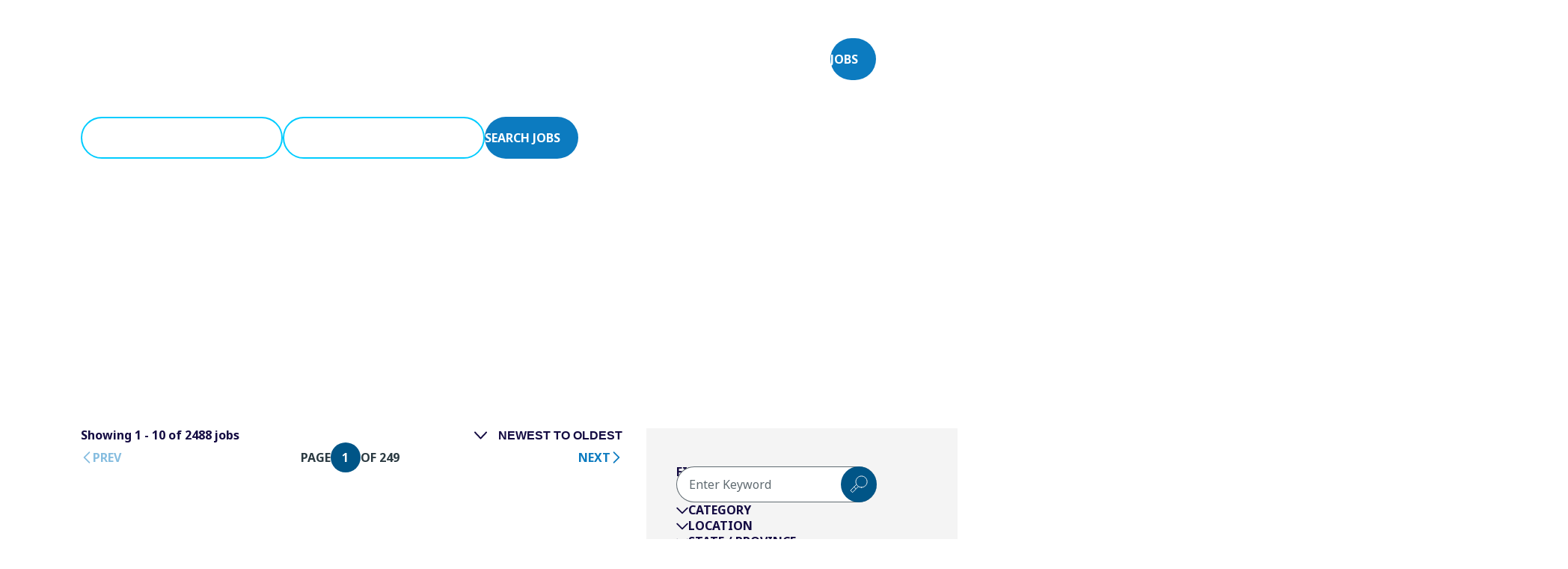

--- FILE ---
content_type: text/css; charset=UTF-8
request_url: https://jobs.iqvia.com/_next/static/css/c67cf8621f96f322.css
body_size: 11725
content:
.Accordion_accordionContainer__kX766 .Accordion_accordionItem__0N18j{margin-bottom:4px}@media(max-width:1024px){.Accordion_accordionContainer__kX766 .Accordion_accordionItem__0N18j{margin-bottom:8px}}.Accordion_accordionContainer__kX766 .Accordion_accordionButton__ddWYm{background-color:#f4f4f4;color:#005587;padding:24px 30px;width:100%;font-size:16px;font-weight:700;line-height:110%;transition:background-color .3s ease-in-out,border-radius .3s ease-in-out;display:flex;justify-content:flex-start;align-items:center;gap:16px;text-align:start}@media(max-width:1024px){.Accordion_accordionContainer__kX766 .Accordion_accordionButton__ddWYm{padding-block:16px}}.Accordion_accordionContainer__kX766 .Accordion_accordionButton__ddWYm svg{transition:transform .3s ease-in-out;flex-shrink:0}.Accordion_accordionContainer__kX766 .Accordion_accordionPanel__LOov1{overflow:hidden;max-height:0;background-color:#f4f4f4;transition:max-height .3s ease-in-out,padding .3s ease-in-out,background .3s ease-in-out;padding:0 30px;white-space:break-spaces}.Accordion_accordionContainer__kX766 .Accordion_accordionPanel__LOov1 p{color:#fff;font-size:16px;font-weight:400;line-height:120%}.Accordion_accordionContainer__kX766 .Accordion_accordionPanel__LOov1 h1,.Accordion_accordionContainer__kX766 .Accordion_accordionPanel__LOov1 h2,.Accordion_accordionContainer__kX766 .Accordion_accordionPanel__LOov1 h3,.Accordion_accordionContainer__kX766 .Accordion_accordionPanel__LOov1 h4,.Accordion_accordionContainer__kX766 .Accordion_accordionPanel__LOov1 h5,.Accordion_accordionContainer__kX766 .Accordion_accordionPanel__LOov1 h6{color:#fff;font-weight:400;line-height:120%}.Accordion_accordionContainer__kX766 .Accordion_accordionPanel__LOov1 h1{font-size:24px;line-height:110%}.Accordion_accordionContainer__kX766 .Accordion_accordionPanel__LOov1 h2{font-size:18px}.Accordion_accordionContainer__kX766 .Accordion_accordionPanel__LOov1 h3,.Accordion_accordionContainer__kX766 .Accordion_accordionPanel__LOov1 h4,.Accordion_accordionContainer__kX766 .Accordion_accordionPanel__LOov1 h5,.Accordion_accordionContainer__kX766 .Accordion_accordionPanel__LOov1 h6{font-size:16px}.Accordion_accordionContainer__kX766 .Accordion_accordionPanel__LOov1 a{color:#fff;text-decoration:underline}.Accordion_accordionContainer__kX766 .Accordion_accordionPanel__LOov1 ul{margin-top:-16px;margin-bottom:-24px}.Accordion_accordionContainer__kX766 .Accordion_accordionPanel__LOov1 li{margin-left:24px;list-style-type:disc;margin-top:-8px}.Accordion_accordionContainer__kX766 .Accordion_isOpen__8Mt8C svg{transform:rotate(-180deg)}.Accordion_accordionContainer__kX766 .Accordion_isOpen__8Mt8C svg path{stroke:#fff}.Accordion_accordionContainer__kX766 .Accordion_isOpen__8Mt8C .Accordion_accordionButton__ddWYm{background-color:#005587;color:#fff;border-bottom:1px solid #fff;border-top-left-radius:8px;border-top-right-radius:8px}.Accordion_accordionContainer__kX766 .Accordion_isOpen__8Mt8C .Accordion_accordionPanel__LOov1{background-color:#005587;color:#fff;max-height:500px;padding-block:24px}@media(max-width:1024px){.Accordion_accordionContainer__kX766 .Accordion_isOpen__8Mt8C .Accordion_accordionPanel__LOov1{padding-block:16px}}.CerosEmbed_cerosEmbed__Dj_Ap{padding-block:50px}@media(max-width:1024px){.CerosEmbed_cerosEmbed__Dj_Ap{padding-block:25px}}.CerosEmbed_cerosEmbed__Dj_Ap .CerosEmbed_grid__4ruqy{display:grid;grid-template-columns:repeat(12,1fr);grid-gap:16px;gap:16px}@media screen and (max-width:768px){.CerosEmbed_cerosEmbed__Dj_Ap .CerosEmbed_grid__4ruqy{gap:8px}}.CerosEmbed_cerosEmbed__Dj_Ap .CerosEmbed_iframeWrapper__ymDBf{grid-column:2/-2;position:relative;width:auto;padding:0 0 50.85%;height:0;top:0;left:0;bottom:0;right:0;margin:0;border:none}.CerosEmbed_cerosEmbed__Dj_Ap .CerosEmbed_iframeWrapper__ymDBf iframe{position:absolute;top:0;left:0;bottom:0;right:0;margin:0;padding:0;border:none;height:1px;width:1px;min-height:100%;min-width:100%}.CerosEmbed_cerosEmbed__Dj_Ap.CerosEmbed_fullWidth__2jrSX .CerosEmbed_iframeWrapper__ymDBf{grid-column:1/-1}.ContextualNav_contextualNavWrapper___P5T4{background-color:#0c7bc0;padding-inline:24px;transition:all .3s ease;position:-webkit-sticky;position:sticky;top:0;z-index:11;display:none}@media(min-width:1025px){.ContextualNav_contextualNavWrapper___P5T4{display:block}}.ContextualNav_contextualNavWrapper___P5T4 .ContextualNav_inner__glX9r{display:flex;align-items:center;justify-content:center;position:relative}.ContextualNav_contextualNavWrapper___P5T4 .ContextualNav_navList__Sly9L{display:flex;justify-content:space-between;gap:120px;z-index:1}@media(max-width:1200px){.ContextualNav_contextualNavWrapper___P5T4 .ContextualNav_navList__Sly9L{gap:80px}}.ContextualNav_contextualNavWrapper___P5T4 .ContextualNav_navItem__YUnCI{padding-block:24px}.ContextualNav_contextualNavWrapper___P5T4 .ContextualNav_link__FEjE3{color:#fff;font-size:16px;font-weight:400;line-height:120%;padding-block:24px;text-decoration:none;position:relative;transition:all .3s ease}.ContextualNav_contextualNavWrapper___P5T4 .ContextualNav_floatingUnderline__xn1OQ{position:absolute;bottom:0;height:2px;background-color:#fff;transition:all .3s ease;transform:translateX(0)}.ContextualNav_mobileContextualNavWrapper__yS4S5{position:-webkit-sticky;position:sticky;top:0;z-index:11;display:block}@media(min-width:1025px){.ContextualNav_mobileContextualNavWrapper__yS4S5{display:none}}.ContextualNav_mobileContextualNavWrapper__yS4S5 .ContextualNav_mobileNavLabel__rsCFp{background-color:#0c7bc0;padding:13.5px 24px}.ContextualNav_mobileContextualNavWrapper__yS4S5 .ContextualNav_mobileNavLabel__rsCFp p{color:#fff;text-align:center;font-size:16px;font-weight:700;line-height:135%}.ContextualNav_mobileContextualNavWrapper__yS4S5 .ContextualNav_mobileDropdownWrapper__PaROa{position:relative;top:-1px}.ContextualNav_mobileContextualNavWrapper__yS4S5 .ContextualNav_dropdownButton__aPoPO{position:relative;padding:13.5px 24px;display:flex;justify-content:center;align-items:center;gap:16px;width:100%;color:#fff;background-color:#140b42;font-size:16px;font-weight:700;line-height:135%;text-transform:uppercase}.ContextualNav_mobileContextualNavWrapper__yS4S5 .ContextualNav_dropdownButton__aPoPO svg{width:20px;height:20px;transition:transform .3s ease}.ContextualNav_mobileContextualNavWrapper__yS4S5 .ContextualNav_dropdownButton__aPoPO[aria-expanded=true] svg{transform:rotate(180deg)}.ContextualNav_mobileContextualNavWrapper__yS4S5 .ContextualNav_mobileDropdownContent__vz0_3{box-shadow:0 5px 12px 0 rgba(128,128,128,.2705882353);max-height:0;transition:max-height .3s ease-in-out;overflow:hidden;position:absolute;top:47px;width:100%;z-index:1}.ContextualNav_mobileContextualNavWrapper__yS4S5 .ContextualNav_mobileDropdownContent__vz0_3.ContextualNav_open__Qrj76{max-height:312px}.ContextualNav_mobileContextualNavWrapper__yS4S5 .ContextualNav_navList__Sly9L{background-color:#fff;padding-block:8px}.ContextualNav_mobileContextualNavWrapper__yS4S5 .ContextualNav_navItem__YUnCI{padding-inline:24px}.ContextualNav_mobileContextualNavWrapper__yS4S5 .ContextualNav_navItem__YUnCI:last-child a{border-bottom:none}.ContextualNav_mobileContextualNavWrapper__yS4S5 .ContextualNav_link__FEjE3{padding-block:16px;border-bottom:1px solid #caced0;font-size:16px;color:#005587;font-weight:700;line-height:110%;display:flex;width:100%;text-decoration:none}.ExternalLinkGuard_externalLinkGuardWrapper__xaBjl{position:fixed;inset:0;height:100dvh;width:100vw;background-color:rgba(0,0,0,.5);z-index:9999;align-items:center;display:flex;justify-content:center}.ExternalLinkGuard_externalLinkGuardWrapper__xaBjl .ExternalLinkGuard_externalLinkGuardContent__ZaNiZ{position:relative;border-radius:20px;padding:60px 40px 40px;background:#fff;display:flex;justify-content:center;flex-direction:column;align-items:center;gap:20px;max-width:400px;margin:6px}.ExternalLinkGuard_externalLinkGuardWrapper__xaBjl .ExternalLinkGuard_closeIcon__YENqM{position:absolute;top:-50px;right:0}.ExternalLinkGuard_externalLinkGuardWrapper__xaBjl .ExternalLinkGuard_closeIcon__YENqM svg{height:44px;width:44px}.GenericCta_genericCta__LYIf2{border:none;background:#0c7bc0;color:#fff;text-transform:uppercase;min-height:56px;width:-moz-fit-content;width:fit-content;display:flex;align-items:center;padding-inline:52px 16px;padding-block:16px;border-radius:34px;cursor:pointer;position:relative;transition:padding-inline .3s ease;font-weight:700;column-gap:8px;text-align:center}.GenericCta_genericCta__LYIf2:disabled{cursor:default;opacity:.5}@media(max-width:768px){.GenericCta_genericCta__LYIf2{width:100%;justify-content:center}}@media(max-width:576px){.GenericCta_genericCta__LYIf2{padding-left:42px}}.GenericCta_genericCta__LYIf2.GenericCta_fixedIcon__Bot6j{padding-inline:36px 32px}.GenericCta_genericCta__LYIf2.GenericCta_fixedIcon__Bot6j svg{opacity:1}.GenericCta_genericCta__LYIf2 img,.GenericCta_genericCta__LYIf2 svg{width:24px;transition:opacity .3s ease;opacity:0;z-index:1}.GenericCta_genericCta__LYIf2 svg[data-icon=chevron]{transform:rotate(-90deg);width:16px;margin-left:8px}.GenericCta_genericCta__LYIf2:hover{color:#fff!important;text-decoration:none!important}@media(hover:hover)and (pointer:fine){.GenericCta_genericCta__LYIf2:hover{padding-inline:36px 32px}.GenericCta_genericCta__LYIf2:hover img,.GenericCta_genericCta__LYIf2:hover svg{opacity:1}}.FilterDropdown_container__H1d42{display:flex;flex-direction:column;gap:12px;width:100%;max-width:350px;position:relative}.FilterDropdown_container__H1d42.FilterDropdown_accordion__h8_qn{gap:0;max-width:unset}@media(max-width:1280px){.FilterDropdown_container__H1d42{max-width:270px}}@media(max-width:768px){.FilterDropdown_container__H1d42{max-width:100%}}.FilterDropdown_label__Pj8Wf{font-weight:700;font-style:Bold;font-size:16px;line-height:120%;letter-spacing:0;text-transform:uppercase}.FilterDropdown_filterDropdown__YM2Wq{height:48px;border-radius:28px;border:2px solid #0cf;display:flex;align-items:center;padding-inline:20px;position:relative;width:100%;cursor:pointer;text-transform:uppercase;justify-content:center}.FilterDropdown_filterDropdown__YM2Wq.FilterDropdown_lowerCase__D97QQ{text-transform:none}.FilterDropdown_filterDropdown__YM2Wq.FilterDropdown_textAlignLeft__i3J8Z{justify-content:flex-start}.FilterDropdown_filterDropdown__YM2Wq.FilterDropdown_light__Z10pB{background-color:#fff}.FilterDropdown_filterDropdown__YM2Wq.FilterDropdown_dark__uKrG4{background-color:rgba(0,0,0,0);color:#fff!important}.FilterDropdown_filterDropdown__YM2Wq.FilterDropdown_dark__uKrG4.FilterDropdown_isDropdownOpen__226s0{border-color:#fff}.FilterDropdown_filterDropdown__YM2Wq.FilterDropdown_dark__uKrG4 svg path{stroke:#fff!important}.FilterDropdown_filterDropdown__YM2Wq .FilterDropdown_chevron__3uTkW{position:absolute;right:16px;top:50%;transform:translateY(-50%);width:16px;height:16px;transition:transform .3s ease}.FilterDropdown_filterDropdown__YM2Wq .FilterDropdown_chevron__3uTkW.FilterDropdown_active__IWJAy{transform:rotateX(180deg) translateY(50%)}.FilterDropdown_filterDropdown__YM2Wq .FilterDropdown_chevron__3uTkW svg{width:100%;height:100%}.FilterDropdown_filterDropdown__YM2Wq.FilterDropdown_accordion__h8_qn{background-color:rgba(0,0,0,0);color:#140b42;border:none;width:100%;padding:0;flex-direction:row-reverse;justify-content:flex-end;gap:16px;font-weight:700;line-height:135%;text-transform:uppercase;height:auto}.FilterDropdown_filterDropdown__YM2Wq.FilterDropdown_accordion__h8_qn .FilterDropdown_chevron__3uTkW{position:unset;transform:none}.FilterDropdown_filterDropdown__YM2Wq.FilterDropdown_accordion__h8_qn .FilterDropdown_chevron__3uTkW.FilterDropdown_active__IWJAy{transform:rotate(180deg)}.FilterDropdown_filterDropdown__YM2Wq.FilterDropdown_accordion__h8_qn svg path{stroke:#140b42}.FilterDropdown_options__HFNQP{max-height:0;overflow:hidden;position:absolute;top:calc(100% + 2px);left:0;width:100%;background-color:#fff;border-radius:8px;display:flex;flex-direction:column;list-style:none;z-index:1;box-shadow:0 5px 16px 0 rgba(0,0,0,.1019607843);transition:max-height,padding .3s ease}.FilterDropdown_options__HFNQP.FilterDropdown_open__OSuVr{max-height:unset}.FilterDropdown_options__HFNQP .FilterDropdown_optionsInner__z54uB ul{display:flex;flex-direction:column;gap:8px;max-width:560px;overflow-y:scroll;padding:24px 16px 12px;max-height:var(--max-height)}.FilterDropdown_options__HFNQP .FilterDropdown_heroFilter__TZDfS ul{max-height:210px}@media(max-width:768px){.FilterDropdown_options__HFNQP .FilterDropdown_heroFilter__TZDfS ul{max-height:var(--max-height)}}.FilterDropdown_options__HFNQP.FilterDropdown_accordion__h8_qn{position:relative;top:24px}.FilterDropdown_options__HFNQP.FilterDropdown_accordion__h8_qn .FilterDropdown_optionsInner__z54uB ul{max-width:unset}.FilterDropdown_options__HFNQP .FilterDropdown_noResultsText__d__uY{color:#140b42!important;margin-top:-12px}.FilterDropdown_options__HFNQP .FilterDropdown_reset__mK_iq{border-top:1px solid #f4f4f4;display:flex;align-items:center;justify-content:center;width:100%;padding-block:8px;background:#fff}.FilterDropdown_options__HFNQP .FilterDropdown_reset__mK_iq.FilterDropdown_accordion__h8_qn{padding-block:14px}.FilterDropdown_options__HFNQP .FilterDropdown_reset__mK_iq button{display:block;text-transform:uppercase;font-weight:700}.FilterDropdown_options__HFNQP li.FilterDropdown_option__69yWs{cursor:pointer;padding:4px 8px;border-radius:4px}.FilterDropdown_options__HFNQP li.FilterDropdown_option__69yWs:hover{background-color:#f4f4f4}@media(max-width:768px){.FilterDropdown_options__HFNQP li.FilterDropdown_option__69yWs:hover{background-color:unset}}.FilterDropdown_options__HFNQP li.FilterDropdown_option__69yWs button{display:flex;align-items:center;gap:24px;text-transform:uppercase;font-weight:700;font-size:16px;line-height:120%;letter-spacing:0;color:#140b42;width:100%;text-align:left}.FilterDropdown_options__HFNQP li.FilterDropdown_option__69yWs button .FilterDropdown_checkbox__alTo_{flex-shrink:0;width:24px;height:24px;border-radius:2px;border:2px solid #0c7bc0;display:flex;align-items:center;justify-content:center}.FilterDropdown_options__HFNQP li.FilterDropdown_option__69yWs button .FilterDropdown_checkbox__alTo_.FilterDropdown_checked__XV4CD{background-color:#0c7bc0}.FilterDropdown_options__HFNQP .FilterDropdown_searchInput__UeeWM{width:100%;height:48px;display:flex}.FilterDropdown_options__HFNQP .FilterDropdown_searchInput__UeeWM>div{border:2px solid #f4f4f4;border-radius:8px}.FilterDropdown_options__HFNQP .FilterDropdown_searchInput__UeeWM input{text-align:left!important;text-transform:none!important}.TextInput_container__jVi13{display:flex;flex-direction:column;gap:12px;width:-moz-fit-content;width:fit-content}.TextInput_label__sthMg{font-weight:700;font-style:Bold;font-size:16px;line-height:120%;letter-spacing:0;text-transform:uppercase}.TextInput_textInput__mvx77{height:100%;border-radius:28px;border:2px solid #0cf;display:flex;align-items:center;position:relative;width:100%}.TextInput_textInput__mvx77.TextInput_textAlignLeft__gV2fJ input{text-align:left;text-transform:none}.TextInput_textInput__mvx77.TextInput_lightPlaceholder__bK9Wj input::placeholder{color:rgba(43,58,66,.4)!important}.TextInput_textInput__mvx77 input{padding-inline:20px;background-color:rgba(0,0,0,0);border:none;outline:none;font-size:16px;letter-spacing:0;width:100%;text-transform:uppercase;text-align:center;transition:padding-inline .3s ease}.TextInput_textInput__mvx77 input.TextInput_filled__tZpJu,.TextInput_textInput__mvx77 input:focus{padding-inline:20px 64px;text-align:left}.TextInput_textInput__mvx77.TextInput_light__yfyUv{background-color:#fff}.TextInput_textInput__mvx77.TextInput_light__yfyUv input{color:#2b3a42}.TextInput_textInput__mvx77.TextInput_light__yfyUv input::placeholder{color:#2b3a42}.TextInput_textInput__mvx77.TextInput_light__yfyUv .TextInput_closeIcon__Q3lEt{background-color:#140b42}.TextInput_textInput__mvx77.TextInput_dark__qG_mc{background-color:rgba(0,0,0,0)}.TextInput_textInput__mvx77.TextInput_dark__qG_mc.TextInput_isDropdownOpen__oGBk8{border-color:#fff}.TextInput_textInput__mvx77.TextInput_dark__qG_mc input{color:#fff}.TextInput_textInput__mvx77.TextInput_dark__qG_mc input:not(.TextInput_filled__tZpJu):focus::placeholder{color:hsla(0,0%,100%,.5)}.TextInput_textInput__mvx77.TextInput_dark__qG_mc input::placeholder{color:#fff}.TextInput_textInput__mvx77.TextInput_dark__qG_mc .TextInput_closeIcon__Q3lEt{background-color:#fff}.TextInput_textInput__mvx77 .TextInput_closeIcon__Q3lEt{position:absolute;right:20px;top:50%;transform:translateY(-50%);cursor:pointer;z-index:1;width:26px;height:26px;border-radius:50%;border:none}.TextInput_textInput__mvx77 .TextInput_closeIcon__Q3lEt svg{position:absolute;top:50%;left:50%;transform:translate(-50%,-50%) scale(.9)}.TextInput_textInput__mvx77 .TextInput_closeIcon__Q3lEt.TextInput_withSearchButton__x8A05{right:52px}.TextInput_textInput__mvx77 .TextInput_searchButton___JHPz{position:absolute;top:50%;right:0;transform:translateY(-50%);cursor:pointer;z-index:1;border-radius:50%;padding:12px;height:48px;width:48px;border:1px solid #fff;display:flex;align-items:center;background-color:#0c7bc0}.TextInput_textInput__mvx77 .TextInput_dropdown__Xwarn{position:absolute;top:calc(100% + 2px);left:0;width:100%;background-color:#fff;border-radius:8px;padding:12px 16px;display:flex;flex-direction:column;gap:12px;list-style:none;z-index:1;box-shadow:0 5px 16px 0 rgba(0,0,0,.1019607843)}.TextInput_textInput__mvx77 .TextInput_dropdown__Xwarn li{cursor:pointer;padding:4px 8px;border-radius:4px}.TextInput_textInput__mvx77 .TextInput_dropdown__Xwarn li:hover{background-color:#f4f4f4}.FilterTag_filterTag__uwQOG{width:-moz-fit-content;width:fit-content;display:flex;gap:10px;align-items:center}.FilterTag_filterTag__uwQOG p{font-weight:700;line-height:135%;color:#140b42}.FilterTag_filterTag__uwQOG .FilterTag_closeIcon__uhDn8{cursor:pointer;width:21px;height:21px;border-radius:50%;border:none;background-color:#140b42;display:flex;align-items:center;justify-content:center}.FilterTag_filterTag__uwQOG .FilterTag_closeIcon__uhDn8 svg{height:10px;width:10px}.WelomePopup_welcomePopupWrapper__EvvlM{position:fixed;inset:0;height:100dvh;width:100vw;background-color:rgba(0,0,0,.5);z-index:9999;align-items:center;display:flex;justify-content:center}.WelomePopup_welcomePopupWrapper__EvvlM .WelomePopup_welcomePopupContent__NtJpD{position:relative;border-radius:20px;padding:40px;background:#fff;display:flex;justify-content:center;flex-direction:column;gap:20px;max-width:400px;margin:6px}.WelomePopup_welcomePopupWrapper__EvvlM .WelomePopup_closeIcon__azy1e{position:absolute;top:-50px;right:0}.WelomePopup_welcomePopupWrapper__EvvlM .WelomePopup_closeIcon__azy1e svg{height:44px;width:44px}.Banner_banner__sEBF5{padding-block:50px;position:relative}@media(max-width:768px){.Banner_banner__sEBF5{padding-block:25px}}.Banner_banner__sEBF5 .Banner_inner__7SCk1{grid-column:2/-2;border-radius:16px;background:linear-gradient(304deg,#005587 -1.22%,#140b42 99.91%);padding:40px 32px;display:flex;flex-direction:column;justify-content:center;align-items:center;gap:24px}@media(max-width:768px){.Banner_banner__sEBF5 .Banner_inner__7SCk1{grid-column:1/-1;padding-inline:16px;background:linear-gradient(224deg,#005587 -21.26%,#140b42 72.11%),#aaa}}.Banner_banner__sEBF5 .Banner_inner__7SCk1 .Banner_heading__0RR9R{color:#fff;text-align:center}.Banner_banner__sEBF5 .Banner_inner__7SCk1 .Banner_body__BmssU ol,.Banner_banner__sEBF5 .Banner_inner__7SCk1 .Banner_body__BmssU ul{padding-left:20px;display:flex;flex-direction:column;gap:10px}.Banner_banner__sEBF5 .Banner_inner__7SCk1 .Banner_body__BmssU ul li{list-style-type:disc;color:#fff}.Banner_banner__sEBF5 .Banner_inner__7SCk1 .Banner_body__BmssU ol li{list-style-type:decimal;color:#fff}.Banner_banner__sEBF5 .Banner_inner__7SCk1 .Banner_body__BmssU p{color:#fff;text-align:center}.Banner_banner__sEBF5 .Banner_inner__7SCk1 .Banner_body__BmssU blockquote{padding-inline:50px;font-weight:700;position:relative;color:#fff}@media(max-width:768px){.Banner_banner__sEBF5 .Banner_inner__7SCk1 .Banner_body__BmssU blockquote{padding-inline:24px}}.Banner_banner__sEBF5 .Banner_inner__7SCk1 .Banner_body__BmssU blockquote p{color:#fff}.Banner_banner__sEBF5 .Banner_inner__7SCk1 .Banner_body__BmssU blockquote a{color:#fff;text-decoration:underline}.Banner_banner__sEBF5 .Banner_inner__7SCk1 .Banner_body__BmssU a,.Banner_banner__sEBF5 .Banner_inner__7SCk1 .Banner_body__BmssU a:hover,.Banner_banner__sEBF5 .Banner_inner__7SCk1 .Banner_body__BmssU blockquote a:hover{color:#fff}.Banner_banner__sEBF5 .Banner_inner__7SCk1 .Banner_cta__BE1nG{margin-top:16px}@media(max-width:768px){.Banner_banner__sEBF5 .Banner_inner__7SCk1 .Banner_cta__BE1nG{margin-top:0;width:unset}}.Banner_banner__sEBF5 .Banner_grid__LCdap{display:grid;grid-template-columns:repeat(12,1fr);grid-gap:16px;gap:16px}@media screen and (max-width:768px){.Banner_banner__sEBF5 .Banner_grid__LCdap{gap:8px}}.Banner_banner__sEBF5.Banner_isAlternateDesign__tQDf6 .Banner_inner__7SCk1{border-radius:24px;background:linear-gradient(339deg,#005587 -9.67%,#140b42 104.4%),#aaa;box-shadow:0 4px 4px 0 rgba(0,0,0,.25)}.Banner_banner__sEBF5.Banner_narrow__KAgSD{padding-block:24px}@media(max-width:768px){.Banner_banner__sEBF5.Banner_narrow__KAgSD{padding-bottom:0}}.Banner_banner__sEBF5.Banner_narrow__KAgSD .Banner_heading__0RR9R{font-size:32px}.Banner_banner__sEBF5.Banner_narrow__KAgSD .Banner_inner__7SCk1{grid-column:1/-1;border-radius:24px;background:linear-gradient(339deg,#005587 -9.67%,#140b42 104.4%),#aaa;box-shadow:0 4px 4px 0 rgba(0,0,0,.25)}.Banner_banner__sEBF5.Banner_narrow__KAgSD .Banner_cta__BE1nG{margin-top:0;text-align:center}.Banner_twoColBanner__jepHu .Banner_inner__7SCk1{background:linear-gradient(128deg,#140b42 17.84%,#005587 81.03%),#d9d9d9;box-shadow:0 4px 4px 0 rgba(0,0,0,.25);padding:40px 16px}.Banner_twoColBanner__jepHu .Banner_inner__7SCk1:before{content:"";position:absolute;top:0;bottom:0;left:50%;width:1px;margin-block:90px;background-color:#c4c4c4;transform:translateX(-50%)}@media(max-width:768px){.Banner_twoColBanner__jepHu .Banner_inner__7SCk1{background:linear-gradient(339deg,#005587 -9.67%,#140b42 104.4%),#aaa;row-gap:48px}.Banner_twoColBanner__jepHu .Banner_inner__7SCk1:before{top:50%;left:0;right:0;height:1px;width:calc(100% - 64px);margin:0 0 0 32px;transform:translateY(-50%)}}.Banner_twoColBanner__jepHu .Banner_leftCol__Prfxi,.Banner_twoColBanner__jepHu .Banner_rightCol__82sgH{display:flex;flex-direction:column;justify-content:center;align-items:center;gap:24px}.Banner_twoColBanner__jepHu .Banner_leftCol__Prfxi h3,.Banner_twoColBanner__jepHu .Banner_rightCol__82sgH h3{font-size:24px}@media(max-width:768px){.Banner_twoColBanner__jepHu .Banner_leftCol__Prfxi h3,.Banner_twoColBanner__jepHu .Banner_rightCol__82sgH h3{font-size:32px}}.Banner_twoColBanner__jepHu .Banner_leftCol__Prfxi .Banner_cta__BE1nG,.Banner_twoColBanner__jepHu .Banner_rightCol__82sgH .Banner_cta__BE1nG{margin-top:0}.Banner_twoColBanner__jepHu .Banner_leftCol__Prfxi{grid-column:1/span 6;margin-right:16px}@media(max-width:768px){.Banner_twoColBanner__jepHu .Banner_leftCol__Prfxi{grid-column:1/-1;margin-right:0}}.Banner_twoColBanner__jepHu .Banner_rightCol__82sgH{grid-column:7/span 6;margin-left:16px}@media(max-width:768px){.Banner_twoColBanner__jepHu .Banner_rightCol__82sgH{grid-column:1/-1;margin-left:0}}.Banner_twoColBanner__jepHu.Banner_narrow__KAgSD .Banner_inner__7SCk1{background:linear-gradient(339deg,#005587 -9.67%,#140b42 104.4%),#aaa;row-gap:48px}.Banner_twoColBanner__jepHu.Banner_narrow__KAgSD .Banner_inner__7SCk1:before{top:50%;left:0;right:0;height:1px;width:calc(100% - 64px);margin:0 0 0 32px;transform:translateY(-50%)}.Banner_twoColBanner__jepHu.Banner_narrow__KAgSD .Banner_leftCol__Prfxi,.Banner_twoColBanner__jepHu.Banner_narrow__KAgSD .Banner_rightCol__82sgH{grid-column:1/-1;margin:0}.Banner_twoColBanner__jepHu.Banner_narrow__KAgSD .Banner_leftCol__Prfxi h3,.Banner_twoColBanner__jepHu.Banner_narrow__KAgSD .Banner_rightCol__82sgH h3{font-size:32px}.BreadcrumbNavigation_breadcrumbNavigation__Htuio{background-color:#f4f4f4;padding-block:20px}.BreadcrumbNavigation_breadcrumbNavigation__Htuio .BreadcrumbNavigation_grid__x3Hco{display:grid;grid-template-columns:repeat(12,1fr);grid-gap:16px;gap:16px}@media screen and (max-width:768px){.BreadcrumbNavigation_breadcrumbNavigation__Htuio .BreadcrumbNavigation_grid__x3Hco{gap:8px}}.BreadcrumbNavigation_breadcrumbNavigation__Htuio .BreadcrumbNavigation_itemsList__l6ymb{grid-column:2/span 7;display:flex;align-items:center;gap:10px;flex-wrap:wrap}@media(max-width:576px){.BreadcrumbNavigation_breadcrumbNavigation__Htuio .BreadcrumbNavigation_itemsList__l6ymb{grid-column:1/-1;justify-content:center}}.BreadcrumbNavigation_breadcrumbNavigation__Htuio .BreadcrumbNavigation_itemsList__l6ymb li{color:#2b3a42}.BreadcrumbNavigation_breadcrumbNavigation__Htuio .BreadcrumbNavigation_itemsList__l6ymb li.BreadcrumbNavigation_currentItem__rhkCA{font-weight:700}.BreadcrumbNavigation_breadcrumbNavigation__Htuio .BreadcrumbNavigation_itemsList__l6ymb li a{color:#0c7bc0}.BreadcrumbNavigation_breadcrumbNavigation__Htuio .BreadcrumbNavigation_socialLinks__OpSgv{grid-column:10/-2;display:flex;align-items:center;gap:20px;justify-content:flex-end}@media(max-width:576px){.BreadcrumbNavigation_breadcrumbNavigation__Htuio .BreadcrumbNavigation_socialLinks__OpSgv{grid-column:1/-1;justify-content:center}}.BreadcrumbNavigation_breadcrumbNavigation__Htuio .BreadcrumbNavigation_socialLinks__OpSgv svg{max-height:24px!important}.FiltersForm_filterForm__Yp7UR{display:flex;gap:40px;flex-wrap:wrap}.FiltersForm_filterForm__Yp7UR .FiltersForm_selectedKeywords__zsOee{display:none;gap:16px;row-gap:8px;flex-wrap:wrap}@media(max-width:1024px){.FiltersForm_filterForm__Yp7UR .FiltersForm_selectedKeywords__zsOee{display:flex}}.FiltersForm_filterForm__Yp7UR .FiltersForm_selectedKeywords__zsOee .FiltersForm_keywordTag__x_IuV button{background-color:#fff}.FiltersForm_filterForm__Yp7UR .FiltersForm_selectedKeywords__zsOee .FiltersForm_keywordTag__x_IuV button svg path{stroke:#140b42}.FiltersForm_filterForm__Yp7UR .FiltersForm_selectedKeywords__zsOee .FiltersForm_keywordTag__x_IuV p{color:#fff;font-weight:400}.FiltersForm_filterForm__Yp7UR .FiltersForm_filterTitle__AbV_q{font-weight:700;line-height:110%;text-transform:uppercase;margin-bottom:-16px;color:#140b42}@media(max-width:1024px){.FiltersForm_filterForm__Yp7UR .FiltersForm_filterTitle__AbV_q{color:#fff}}.FiltersForm_filterForm__Yp7UR .FiltersForm_searchWrapper__GuX9Q{width:100%}.FiltersForm_filterForm__Yp7UR .FiltersForm_searchWrapper__GuX9Q .FiltersForm_closeButton__GGu_5{display:flex;align-items:center;position:absolute;right:-36px;top:50%;transform:translateY(-50%)}@media(max-width:1024px){.FiltersForm_filterForm__Yp7UR .FiltersForm_searchWrapper__GuX9Q{margin-bottom:-16px}}.FiltersForm_filterForm__Yp7UR .FiltersForm_searchInput__hwYxu{width:100%;height:48px}.FiltersForm_filterForm__Yp7UR .FiltersForm_searchInput__hwYxu input{padding-left:0!important}.FiltersForm_filterForm__Yp7UR .FiltersForm_searchInput__hwYxu input::placeholder{color:#606b71}.FiltersForm_filterForm__Yp7UR .FiltersForm_searchInput__hwYxu>div{border:1px solid #606b71;padding-left:16px;border-right:0}.FiltersForm_filterForm__Yp7UR .FiltersForm_searchInput__hwYxu>div:active,.FiltersForm_filterForm__Yp7UR .FiltersForm_searchInput__hwYxu>div:focus,.FiltersForm_filterForm__Yp7UR .FiltersForm_searchInput__hwYxu>div:focus-within{border-width:2px;border-color:#0cf}.FiltersForm_filterForm__Yp7UR .FiltersForm_searchInput__hwYxu>div:active>button,.FiltersForm_filterForm__Yp7UR .FiltersForm_searchInput__hwYxu>div:focus-within>button,.FiltersForm_filterForm__Yp7UR .FiltersForm_searchInput__hwYxu>div:focus>button{background-color:#0c7bc0}@media(max-width:1024px){.FiltersForm_filterForm__Yp7UR .FiltersForm_searchInput__hwYxu>div{border-width:2px;border-color:#0cf}.FiltersForm_filterForm__Yp7UR .FiltersForm_searchInput__hwYxu>div>button{background-color:#0c7bc0}}.FiltersForm_filterForm__Yp7UR .FiltersForm_searchInput__hwYxu button{border:0;background-color:#005587}.FiltersForm_filterForm__Yp7UR .FiltersForm_searchInput__hwYxu input{text-transform:none}.FiltersForm_filterForm__Yp7UR .FiltersForm_clearBtnWrapper__INE_n{display:flex;justify-content:flex-end;width:100%}.FiltersForm_filterForm__Yp7UR .FiltersForm_clearBtn__kfUuz{font-size:16px;font-weight:700;line-height:135%;text-transform:uppercase;display:flex;align-items:center;gap:16px;color:#140b42}.FlipCard_flipCard__ttBSE{position:relative;flex-basis:20%;min-height:var(--calculated-min-height,320px);perspective:1000px;border-radius:8px}@media(max-width:768px){.FlipCard_flipCard__ttBSE{flex-basis:unset;min-width:320px}}.FlipCard_flipCard__ttBSE.FlipCard_alternateDesign__O8q7A .FlipCard_inner__Fn4hK{height:380px}@media(max-width:768px){.FlipCard_flipCard__ttBSE.FlipCard_alternateDesign__O8q7A .FlipCard_inner__Fn4hK{min-width:281px}}.FlipCard_flipCard__ttBSE.FlipCard_alternateDesign__O8q7A .FlipCard_inner__Fn4hK .FlipCard_front__jnpg_{background:#fff}.FlipCard_flipCard__ttBSE.FlipCard_alternateDesign__O8q7A .FlipCard_inner__Fn4hK .FlipCard_front__jnpg_ .FlipCard_icon__MH_K_{max-height:160px;height:100%;width:100%}.FlipCard_flipCard__ttBSE.FlipCard_alternateDesign__O8q7A .FlipCard_inner__Fn4hK .FlipCard_front__jnpg_ .FlipCard_icon__MH_K_ img{object-fit:contain}.FlipCard_flipCard__ttBSE.FlipCard_alternateDesign__O8q7A .FlipCard_inner__Fn4hK .FlipCard_front__jnpg_ .FlipCard_flipButton__Udiei{border:2px solid #005587}.FlipCard_flipCard__ttBSE.FlipCard_alternateDesign__O8q7A .FlipCard_inner__Fn4hK .FlipCard_front__jnpg_ .FlipCard_flipButton__Udiei svg path{stroke:#140b42}.FlipCard_flipCard__ttBSE.FlipCard_alternateDesign__O8q7A .FlipCard_inner__Fn4hK .FlipCard_back___mc3Q{background:#140b42}.FlipCard_flipCard__ttBSE.FlipCard_alternateDesign__O8q7A .FlipCard_inner__Fn4hK .FlipCard_back___mc3Q h3,.FlipCard_flipCard__ttBSE.FlipCard_alternateDesign__O8q7A .FlipCard_inner__Fn4hK .FlipCard_back___mc3Q p{color:#fff}.FlipCard_flipCard__ttBSE.FlipCard_alternateDesign__O8q7A .FlipCard_inner__Fn4hK .FlipCard_back___mc3Q a{color:#fff;text-decoration:underline}.FlipCard_flipCard__ttBSE.FlipCard_alternateDesign__O8q7A .FlipCard_inner__Fn4hK .FlipCard_back___mc3Q .FlipCard_flipButton__Udiei{border:2px solid #fff}.FlipCard_flipCard__ttBSE.FlipCard_alternateDesign__O8q7A .FlipCard_inner__Fn4hK .FlipCard_back___mc3Q .FlipCard_flipButton__Udiei svg{transform:rotate(0)}.FlipCard_flipCard__ttBSE.FlipCard_alternateDesign__O8q7A .FlipCard_inner__Fn4hK .FlipCard_back___mc3Q .FlipCard_flipButton__Udiei svg path{stroke:#fff}@media(hover:hover)and (pointer:fine){.FlipCard_flipCard__ttBSE .FlipCard_front__jnpg_:hover .FlipCard_icon__MH_K_{transform:scale(1.1)}.FlipCard_flipCard__ttBSE .FlipCard_front__jnpg_:hover .FlipCard_flipButton__Udiei{border:2px solid #00a3e0}}.FlipCard_inner__Fn4hK{position:relative;width:100%;height:100%;min-height:var(--calculated-min-height,320px);transition:transform .6s cubic-bezier(.25,.46,.45,.94);transform-style:preserve-3d;box-shadow:0 0 8px 0 rgba(0,0,0,.1019607843);border-radius:8px;will-change:transform;cursor:pointer}.FlipCard_noBackContent__R62uj{cursor:default;min-height:233px}.FlipCard_noBackContent__R62uj .FlipCard_inner__Fn4hK{min-height:233px}.FlipCard_noBackContent__R62uj .FlipCard_front__jnpg_{padding-block:24px}.FlipCard_alternateDesign__O8q7A.FlipCard_noBackContent__R62uj .FlipCard_front__jnpg_{padding:12px}.FlipCard_inner__Fn4hK.FlipCard_flipped__sY0I2{transform:rotateY(180deg)}.FlipCard_back___mc3Q,.FlipCard_front__jnpg_{position:absolute;inset:0;display:flex;flex-direction:column;align-items:center;justify-content:center;row-gap:24px;border-radius:8px;-webkit-backface-visibility:hidden;backface-visibility:hidden;padding:12px 12px 48px}@media(max-width:768px){.FlipCard_back___mc3Q,.FlipCard_front__jnpg_{padding:12px 24px 48px}}.FlipCard_back___mc3Q h3,.FlipCard_front__jnpg_ h3{font-size:24px;text-align:center}.FlipCard_back___mc3Q p,.FlipCard_front__jnpg_ p{text-align:center}.FlipCard_front__jnpg_{background:linear-gradient(128.03deg,#140b42 17.84%,#005587 81.03%)}.FlipCard_front__jnpg_ h3{color:#fff}.FlipCard_front__jnpg_ .FlipCard_icon__MH_K_{position:relative;height:80px;transition:transform .3s ease}.FlipCard_back___mc3Q{transform:rotateY(180deg);row-gap:12px}.FlipCard_back___mc3Q .FlipCard_flipButton__Udiei{border:2px solid #005587}.FlipCard_back___mc3Q .FlipCard_flipButton__Udiei svg{transform:rotate(0)}@media(prefers-reduced-motion:reduce){.FlipCard_inner__Fn4hK{transition:none}}.FlipCard_flipButton__Udiei{background:none;cursor:pointer;border-radius:20px;transition:border-color .3s ease;position:absolute;height:40px;width:40px;bottom:24px;left:50%;border:2px solid #fff;transform:translateX(-50%);display:flex;align-items:center;justify-content:center;will-change:border-color}.FlipCard_flipButton__Udiei svg{width:24px;height:24px;display:block;transform:rotate(45deg);transform-origin:center}.FullWidthImage_fullWidthImage__TDF_q{padding-block:50px}@media(max-width:1024px){.FullWidthImage_fullWidthImage__TDF_q{padding-block:25px}}.FullWidthImage_fullWidthImage__TDF_q .FullWidthImage_grid__wUcIA{display:grid;grid-template-columns:repeat(12,1fr);grid-gap:16px;gap:16px}@media screen and (max-width:768px){.FullWidthImage_fullWidthImage__TDF_q .FullWidthImage_grid__wUcIA{gap:8px}}.FullWidthImage_fullWidthImage__TDF_q .FullWidthImage_image__Mbi3m{grid-column:2/-2;position:relative;overflow:hidden;aspect-ratio:1158/751}.FullWidthImage_fullWidthImage__TDF_q .FullWidthImage_image__Mbi3m img{object-fit:contain}@media(max-width:1024px){.FullWidthImage_fullWidthImage__TDF_q .FullWidthImage_image__Mbi3m{grid-column:1/-1}}.FullWidthImage_fullWidthImage__TDF_q.FullWidthImage_fullWidth__HXFi_ .FullWidthImage_image__Mbi3m{grid-column:1/-1}.HeroForm_heroForm__EDj2h{display:flex;gap:16px;flex-wrap:wrap;z-index:1}@media(max-width:768px){.HeroForm_heroForm__EDj2h{gap:8px}}.HeroForm_heroForm__EDj2h .HeroForm_input__swLDM{height:56px!important;width:350px;font-weight:700}.HeroForm_heroForm__EDj2h .HeroForm_input__swLDM input{font-weight:700;height:100%}@media(max-width:1280px){.HeroForm_heroForm__EDj2h .HeroForm_input__swLDM{width:270px}}@media(max-width:768px){.HeroForm_heroForm__EDj2h .HeroForm_input__swLDM{width:100%}}.HeroForm_heroForm__EDj2h button{font-weight:700}.JobRole_jobRoleWrapper__LIgLj{display:flex;flex-direction:column;gap:16px;justify-content:space-between;max-width:332px;position:relative;text-decoration:none!important;text-align:left}.JobRole_jobRoleWrapper__LIgLj:after{content:"";width:1px;height:100%;border-right:1px solid #fff;position:absolute;right:-40px}@media(max-width:1400px){.JobRole_jobRoleWrapper__LIgLj:after{right:-30px}}@media(max-width:1366px){.JobRole_jobRoleWrapper__LIgLj:after{right:-22px}}@media(max-width:1024px){.JobRole_jobRoleWrapper__LIgLj:after{display:none}}.JobRole_jobRoleWrapper__LIgLj:last-child:after{display:none}@media(max-width:1024px){.JobRole_jobRoleWrapper__LIgLj{border-bottom:1px solid #fff;padding-bottom:24px;max-width:unset}}.JobRole_jobRoleWrapper__LIgLj .JobRole_lowerWrapper__qMlCx,.JobRole_jobRoleWrapper__LIgLj .JobRole_upperWrapper__XzkL4{gap:16px;display:flex;flex-direction:column}.JobRole_jobRoleWrapper__LIgLj .JobRole_lowerWrapper__qMlCx{gap:32px}.JobRole_jobRoleWrapper__LIgLj .JobRole_jobId__qY53l{color:#fff;font-size:16px;font-weight:400;line-height:120%}.JobRole_jobRoleWrapper__LIgLj .JobRole_jobTitle__z1_h4{color:#fff;font-size:24px;font-weight:700;overflow-wrap:break-word;word-break:break-word}.JobRole_jobRoleWrapper__LIgLj p{color:#fff}.JobRole_jobRoleWrapper__LIgLj .JobRole_buttons__PnqSr{display:flex;justify-content:space-between;align-items:center}.JobRole_jobRoleWrapper__LIgLj .JobRole_buttons__PnqSr a{width:-moz-fit-content;width:fit-content}.JobRole_jobRoleWrapper__LIgLj .JobRole_buttons__PnqSr button[aria-pressed=true] svg{fill:#fff}.JobRole_jobRoleWrapper__LIgLj .JobRole_buttons__PnqSr .JobRole_savedJobButton__lGBHM{background:none!important}.JobRole_alternateDesign__DoaEl{gap:8px;border-bottom:1px solid #c4c4c4;padding-bottom:24px;max-width:unset}.JobRole_alternateDesign__DoaEl:first-child{padding-top:24px;border-top:1px solid #c4c4c4}.JobRole_alternateDesign__DoaEl:after{display:none}.JobRole_alternateDesign__DoaEl .JobRole_jobId__qY53l,.JobRole_alternateDesign__DoaEl p{color:#2b3a42}.JobRole_alternateDesign__DoaEl .JobRole_jobTitle__z1_h4{color:#140b42;transition:color .3s ease-in-out}.JobRole_alternateDesign__DoaEl:hover .JobRole_jobTitle__z1_h4{color:#005587}.JobRole_alternateDesign__DoaEl .JobRole_upperWrapper__XzkL4{gap:24px}.JobRole_alternateDesign__DoaEl .JobRole_upperWrapper__XzkL4 a:hover{text-decoration:none}.JobRole_alternateDesign__DoaEl .JobRole_lowerWrapper__qMlCx{gap:16px}.JobRole_alternateDesign__DoaEl .JobRole_buttons__PnqSr button[aria-pressed=true] svg{fill:#830065}.JobRole_alternateDesign__DoaEl .JobRole_buttons__PnqSr button[aria-pressed=true] svg path{stroke:#830065}.JobRole_wide__N7UCi{flex-direction:row;gap:24px}@media(max-width:768px){.JobRole_wide__N7UCi{flex-direction:column}}.JobRole_wide__N7UCi .JobRole_leftWrapper__q6MHR{gap:16px;display:flex;flex-direction:column}.JobRole_wide__N7UCi .JobRole_leftWrapper__q6MHR a:hover{text-decoration:none}.JobRole_wide__N7UCi .JobRole_leftWrapper__q6MHR .JobRole_jobTitle__z1_h4{padding-bottom:8px}.JobRole_wide__N7UCi .JobRole_buttons__PnqSr{justify-content:space-between;gap:40px;flex-shrink:0}.JobRole_wide__N7UCi .JobRole_buttons__PnqSr button{height:auto;width:auto}.Statistic_statisticWrapper__8zA35{display:flex;flex-direction:column;gap:16px;max-width:245px}@media(max-width:768px){.Statistic_statisticWrapper__8zA35{border-top:1px solid #fff;padding-top:24px;max-width:unset}.Statistic_statisticWrapper__8zA35:last-child{border-bottom:1px solid #fff;padding-bottom:24px}}.Statistic_statisticWrapper__8zA35 p{color:#fff;text-wrap:balance}@supports(text-wrap:balance){.Statistic_statisticWrapper__8zA35 p{text-wrap:balance}}@supports(text-wrap:pretty){.Statistic_statisticWrapper__8zA35 p{text-wrap:pretty}}.Statistic_statisticWrapper__8zA35 .Statistic_heading__fzHLe{color:#fff;font-size:40px;font-weight:700}@media(max-width:1024px){.Statistic_statisticWrapper__8zA35 .Statistic_heading__fzHLe{font-size:24px}}.TitleAndImageLink_titleAndImageLinkWrapper__Ud_jb{margin-bottom:24px}.TitleAndImageLink_titleAndImageLinkWrapper__Ud_jb a{text-decoration:none!important}.TitleAndImageLink_titleAndImageLinkWrapper__Ud_jb .TitleAndImageLink_heading__pttSi{font-size:16px;font-weight:700;line-height:135%;text-transform:uppercase;margin-bottom:24px}.TitleAndImageLink_titleAndImageLinkWrapper__Ud_jb .TitleAndImageLink_imageWrapper__1FXq0{position:relative;border-radius:16px;overflow:hidden}.VideoPlayer_videoPlayer__g2wgp{width:calc(100% - 1px);aspect-ratio:16/9;border-radius:16px;overflow:hidden;background-color:#0c7bc0}.VideoPlayer_videoPlayer__g2wgp .VideoPlayer_consentBanner__DQdiP{padding:24px;width:100%;box-sizing:border-box;display:flex;align-items:flex-end;height:100%;position:relative}.VideoPlayer_videoPlayer__g2wgp .VideoPlayer_consentBanner__DQdiP p{color:#fff;font-style:italic;font-size:14px}.VideoPlayer_videoPlayer__g2wgp .VideoPlayer_consentBanner__DQdiP p button{text-decoration:underline}.VideoPlayer_videoPlayer__g2wgp .VideoPlayer_consentBanner__DQdiP svg{position:absolute;top:24px;right:24px;transform:scale(1.5);transform-origin:top right;opacity:.3}.VideoPlayer_videoPlayer__g2wgp iframe{height:100%;width:100%;border:none}.BlogFilters_clearFilters__rkjkR,.BlogFilters_filterButton__f4jEW,.BlogFilters_filters__sBQAm,.BlogFilters_inner__zWNbB,.BlogFilters_searchAndFilter__4vJNh,.BlogFilters_searchInput__V_6gh{will-change:transform,opacity}.BlogFilters_blogFilters__oFkGW{padding-top:40px;background-color:#f4f4f4;position:relative;z-index:1}.BlogFilters_blogFilters__oFkGW .BlogFilters_grid__snsJM{display:grid;grid-template-columns:repeat(12,1fr);grid-gap:24px;gap:24px}@media screen and (max-width:768px){.BlogFilters_blogFilters__oFkGW .BlogFilters_grid__snsJM{gap:8px}}.BlogFilters_blogFilters__oFkGW .BlogFilters_inner__zWNbB{grid-column:2/-2;display:flex;flex-direction:column;gap:0;transition:gap .8s ease}@media(max-width:1024px){.BlogFilters_blogFilters__oFkGW .BlogFilters_inner__zWNbB{grid-column:1/-1}}.BlogFilters_blogFilters__oFkGW .BlogFilters_inner__zWNbB.BlogFilters_open__PEEuN{gap:34px}@media(max-width:768px){.BlogFilters_blogFilters__oFkGW .BlogFilters_inner__zWNbB.BlogFilters_open__PEEuN{gap:0}}.BlogFilters_blogFilters__oFkGW .BlogFilters_inner__zWNbB .BlogFilters_searchAndFilter__4vJNh{display:flex;gap:24px;align-items:flex-end;flex-wrap:wrap}.BlogFilters_blogFilters__oFkGW .BlogFilters_inner__zWNbB .BlogFilters_searchAndFilter__4vJNh .BlogFilters_searchInput__V_6gh{width:100%;max-width:753px;flex:1 1}.BlogFilters_blogFilters__oFkGW .BlogFilters_inner__zWNbB .BlogFilters_searchAndFilter__4vJNh .BlogFilters_searchInput__V_6gh>div{height:48px}.BlogFilters_blogFilters__oFkGW .BlogFilters_inner__zWNbB .BlogFilters_searchAndFilter__4vJNh .BlogFilters_filterButton__f4jEW{min-height:unset;height:48px}@media(max-width:768px){.BlogFilters_blogFilters__oFkGW .BlogFilters_inner__zWNbB .BlogFilters_searchAndFilter__4vJNh .BlogFilters_filterButton__f4jEW{height:56px}}.BlogFilters_blogFilters__oFkGW .BlogFilters_inner__zWNbB .BlogFilters_searchAndFilter__4vJNh .BlogFilters_filterButton__f4jEW.BlogFilters_open__PEEuN{opacity:0;visibility:hidden;height:0;padding:0}.BlogFilters_blogFilters__oFkGW .BlogFilters_inner__zWNbB .BlogFilters_selectedFilters__ctxeP{margin-top:24px}.BlogFilters_blogFilters__oFkGW .BlogFilters_inner__zWNbB .BlogFilters_selectedFilters__ctxeP .BlogFilters_filteredByText__cJaDA{font-weight:700;line-height:135%;text-transform:uppercase;color:#140b42}.BlogFilters_blogFilters__oFkGW .BlogFilters_inner__zWNbB .BlogFilters_selectedFilters__ctxeP .BlogFilters_filterTags__nNQf6{display:flex;gap:16px;row-gap:8px;align-items:center;flex-wrap:wrap;margin-top:24px}@media(max-width:1024px){.BlogFilters_blogFilters__oFkGW .BlogFilters_inner__zWNbB .BlogFilters_selectedFilters__ctxeP .BlogFilters_filterTags__nNQf6{margin-bottom:0}}.BlogFilters_blogFilters__oFkGW .BlogFilters_inner__zWNbB .BlogFilters_filters__sBQAm{display:flex;gap:24px;align-items:flex-end;flex-wrap:wrap;max-height:0;transition:max-height .3s ease-out,opacity .3s ease;opacity:0}.BlogFilters_blogFilters__oFkGW .BlogFilters_inner__zWNbB .BlogFilters_filters__sBQAm.BlogFilters_open__PEEuN{max-height:600px;opacity:1}.BlogFilters_blogFilters__oFkGW .BlogFilters_inner__zWNbB .BlogFilters_filters__sBQAm .BlogFilters_clearFilters__rkjkR{height:48px;font-weight:700;font-style:Bold;font-size:16px;line-height:135%;letter-spacing:0;text-transform:uppercase;text-decoration:underline;-webkit-text-decoration-style:solid;text-decoration-style:solid}.BlogFilters_blogFilters__oFkGW .BlogFilters_inner__zWNbB .BlogFilters_filters__sBQAm .BlogFilters_resetAll__nf1SS{width:-moz-fit-content;width:fit-content}.BlogPostHero_blogPostHero__GBseg{background:linear-gradient(105.85deg,#140b42 -1.42%,rgba(20,11,66,0) 109.86%),linear-gradient(0deg,#005587,#005587),linear-gradient(108.77deg,#140b42 20.4%,rgba(20,11,66,0) 100.09%);background-size:cover;padding-block:140px 24px}@media(max-width:1024px){.BlogPostHero_blogPostHero__GBseg{padding-block:48px}}.BlogPostHero_blogPostHero__GBseg .BlogPostHero_grid__5VRAw{display:grid;grid-template-columns:repeat(12,1fr);grid-gap:16px;gap:16px}@media screen and (max-width:768px){.BlogPostHero_blogPostHero__GBseg .BlogPostHero_grid__5VRAw{gap:8px}}.BlogPostHero_blogPostHero__GBseg .BlogPostHero_grid__5VRAw .BlogPostHero_inner__zAl3W{grid-column:2/-2;align-items:center;display:grid;grid-template-columns:repeat(10,1fr);grid-gap:16px;gap:16px}@media screen and (max-width:768px){.BlogPostHero_blogPostHero__GBseg .BlogPostHero_grid__5VRAw .BlogPostHero_inner__zAl3W{gap:8px}}@media(max-width:768px){.BlogPostHero_blogPostHero__GBseg .BlogPostHero_grid__5VRAw .BlogPostHero_inner__zAl3W{grid-column:1/-1;row-gap:40px;overflow:hidden}}.BlogPostHero_blogPostHero__GBseg .BlogPostHero_grid__5VRAw .BlogPostHero_inner__zAl3W h1{grid-column:1/span 5;font-size:50px;font-weight:700;font-stretch:normal;font-style:normal;line-height:1.3;letter-spacing:-1.5px;color:#fff}@media(max-width:1440px){.BlogPostHero_blogPostHero__GBseg .BlogPostHero_grid__5VRAw .BlogPostHero_inner__zAl3W h1{font-size:45px}}@media(max-width:1024px){.BlogPostHero_blogPostHero__GBseg .BlogPostHero_grid__5VRAw .BlogPostHero_inner__zAl3W h1{grid-column:1/-1;font-size:35px;width:100%}}@media(max-width:576px){.BlogPostHero_blogPostHero__GBseg .BlogPostHero_grid__5VRAw .BlogPostHero_inner__zAl3W h1{padding-right:24px}}.BlogPostHero_blogPostHero__GBseg .BlogPostHero_grid__5VRAw .BlogPostHero_inner__zAl3W .BlogPostHero_imageContainer__SFYZt{grid-column:6/-1;aspect-ratio:550/430;position:relative;display:flex;align-items:center;justify-content:center}.BlogPostHero_blogPostHero__GBseg .BlogPostHero_grid__5VRAw .BlogPostHero_inner__zAl3W .BlogPostHero_imageContainer__SFYZt:before{content:"";position:absolute;inset:0;top:15px;background-image:url(/blog-post-image-background.svg);background-size:contain;background-repeat:no-repeat}@media(max-width:1024px){.BlogPostHero_blogPostHero__GBseg .BlogPostHero_grid__5VRAw .BlogPostHero_inner__zAl3W .BlogPostHero_imageContainer__SFYZt:before{transform:scale(.95)}}@media(max-width:768px){.BlogPostHero_blogPostHero__GBseg .BlogPostHero_grid__5VRAw .BlogPostHero_inner__zAl3W .BlogPostHero_imageContainer__SFYZt:before{background-image:url(/blog-post-image-background-mobile.svg);background-position:50%;transform:unset}}@media(max-width:1024px){.BlogPostHero_blogPostHero__GBseg .BlogPostHero_grid__5VRAw .BlogPostHero_inner__zAl3W .BlogPostHero_imageContainer__SFYZt{grid-column:1/-1;margin-block:-24px}}.BlogPostHero_blogPostHero__GBseg .BlogPostHero_grid__5VRAw .BlogPostHero_inner__zAl3W .BlogPostHero_imageContainer__SFYZt .BlogPostHero_image__XmSeE{position:relative;width:82%;aspect-ratio:447/325;border-radius:24px;overflow:hidden}@media(max-width:768px){.BlogPostHero_blogPostHero__GBseg .BlogPostHero_grid__5VRAw .BlogPostHero_inner__zAl3W .BlogPostHero_imageContainer__SFYZt .BlogPostHero_image__XmSeE{aspect-ratio:318/180;transform:scale(1.1)}}.BlogPostHero_blogPostHero__GBseg .BlogPostHero_grid__5VRAw .BlogPostHero_inner__zAl3W .BlogPostHero_imageContainer__SFYZt .BlogPostHero_image__XmSeE img{object-fit:cover}.BlogPosts_blogPosts__phKn8{padding-block:40px;background-color:#f4f4f4;scroll-behavior:smooth}.BlogPosts_blogPosts__phKn8 .BlogPosts_grid__7gde5{display:grid;grid-template-columns:repeat(12,1fr);grid-gap:24px;gap:24px}@media screen and (max-width:768px){.BlogPosts_blogPosts__phKn8 .BlogPosts_grid__7gde5{gap:8px}}.BlogPosts_blogPosts__phKn8 .BlogPosts_inner__8npWx{grid-column:2/-2;display:flex;flex-direction:column}@media(max-width:768px){.BlogPosts_blogPosts__phKn8 .BlogPosts_inner__8npWx{grid-column:1/-1}}.BlogPosts_blogPosts__phKn8 .BlogPosts_inner__8npWx h2{font-size:30px;margin-bottom:50px}@media(max-width:768px){.BlogPosts_blogPosts__phKn8 .BlogPosts_inner__8npWx h2{margin-bottom:40px}}.BlogPosts_blogPosts__phKn8 .BlogPosts_inner__8npWx .BlogPosts_posts__nmkc4{display:flex;gap:16px;width:100%;flex-wrap:wrap}.BlogPosts_blogPosts__phKn8 .BlogPosts_inner__8npWx .BlogPosts_cta__Tx_V8{align-self:center;margin-block:16px;width:-moz-fit-content;width:fit-content}.BlogPosts_blogPosts__phKn8 .BlogPosts_inner__8npWx .BlogPosts_backToFiltersBtn___4SeZ{width:-moz-fit-content;width:fit-content;color:#005587;font-weight:700;text-transform:uppercase;align-self:center}.BlogPosts_blogPosts__phKn8 .BlogPosts_inner__8npWx .BlogPosts_backToFiltersBtn___4SeZ span{display:flex;align-items:center;gap:8px}.BlogPosts_blogPosts__phKn8 .BlogPosts_inner__8npWx .BlogPosts_backToFiltersBtn___4SeZ svg{transform:rotate(180deg);height:14px;width:14px}.TextAndCta_textAndCta__wqIp5{padding-block:50px}@media(max-width:1024px){.TextAndCta_textAndCta__wqIp5{padding-block:25px}}.TextAndCta_textAndCta__wqIp5.TextAndCta_smallerPaddingBottom__XCPwo{padding-bottom:24px}.TextAndCta_textAndCta__wqIp5.TextAndCta_white__2Vn3U{background-color:rgba(0,0,0,0)}.TextAndCta_textAndCta__wqIp5.TextAndCta_grey__ZZkly{background-color:#f4f4f4}.TextAndCta_textAndCta__wqIp5 .TextAndCta_inner__N4KbW{display:flex;flex-direction:column;row-gap:24px;align-items:center}.TextAndCta_textAndCta__wqIp5 .TextAndCta_inner__N4KbW h2,.TextAndCta_textAndCta__wqIp5 .TextAndCta_inner__N4KbW h3{text-align:center}.TextAndCta_textAndCta__wqIp5 .TextAndCta_inner__N4KbW .TextAndCta_subheading__iO0yc{font-size:16px;text-transform:uppercase}.TextAndCta_textAndCta__wqIp5 .TextAndCta_inner__N4KbW p{width:50%;text-align:center}@media(max-width:1024px){.TextAndCta_textAndCta__wqIp5 .TextAndCta_inner__N4KbW p{width:80%}}@media(max-width:768px){.TextAndCta_textAndCta__wqIp5 .TextAndCta_inner__N4KbW p{width:100%}}.TextAndCta_textAndCta__wqIp5.TextAndCta_leftAligned__ijyxy .TextAndCta_inner__N4KbW{align-items:flex-start;padding-left:16px}@media(max-width:1024px){.TextAndCta_textAndCta__wqIp5.TextAndCta_leftAligned__ijyxy .TextAndCta_inner__N4KbW{padding-left:0}}.TextAndCta_textAndCta__wqIp5.TextAndCta_leftAligned__ijyxy .TextAndCta_inner__N4KbW h2,.TextAndCta_textAndCta__wqIp5.TextAndCta_leftAligned__ijyxy .TextAndCta_inner__N4KbW h3,.TextAndCta_textAndCta__wqIp5.TextAndCta_leftAligned__ijyxy .TextAndCta_inner__N4KbW p{text-align:left;width:100%!important}.BlogPostCard_blogPostCard__3dZx0{--border-radius:24px;flex-grow:0;flex-shrink:0;flex-basis:calc((100% - 32px)/3);border-radius:var(--border-radius);overflow:hidden;background-color:rgba(0,0,0,0);padding-bottom:16px}@media(max-width:1024px){.BlogPostCard_blogPostCard__3dZx0{flex-grow:0;flex-shrink:0;flex-basis:calc((100% - 16px)/2)}}@media(max-width:768px){.BlogPostCard_blogPostCard__3dZx0{flex:0 0 100%}}.BlogPostCard_blogPostCard__3dZx0:hover{text-decoration:none}.BlogPostCard_blogPostCard__3dZx0:hover img{transform:scale(1.1)}.BlogPostCard_blogPostCard__3dZx0.BlogPostCard_alternate__6vy9A{--border-radius:8px;background-color:#fff;box-shadow:0 5px 16px 0 rgba(0,0,0,.1019607843)}.BlogPostCard_blogPostCard__3dZx0.BlogPostCard_alternate__6vy9A .BlogPostCard_imageContainer__y2Csf{border-radius:0}.BlogPostCard_blogPostCard__3dZx0.BlogPostCard_alternate__6vy9A .BlogPostCard_content__My_aY{padding-inline:16px}.BlogPostCard_blogPostCard__3dZx0.BlogPostCard_alternate__6vy9A .BlogPostCard_content__My_aY h3{color:#140b42}.BlogPostCard_blogPostCard__3dZx0 .BlogPostCard_imageContainer__y2Csf{position:relative;width:100%;aspect-ratio:375/250;overflow:hidden;border-radius:var(--border-radius)}.BlogPostCard_blogPostCard__3dZx0 .BlogPostCard_imageContainer__y2Csf img{object-fit:cover;transition:transform .3s ease}.BlogPostCard_blogPostCard__3dZx0 .BlogPostCard_content__My_aY{padding-block:20px;display:flex;flex-direction:column;row-gap:16px}.BlogPostCard_blogPostCard__3dZx0 .BlogPostCard_content__My_aY h3{font-weight:700;font-style:Bold;font-size:20px;line-height:110%;letter-spacing:0;color:#2b3a42;padding-right:16px}.BlogPostCard_blogPostCard__3dZx0 .BlogPostCard_content__My_aY .BlogPostCard_meta__XXYUw{color:#0c7bc0;font-weight:700;font-size:16px;text-transform:uppercase}.BlogPostCard_blogPostCard__3dZx0 .BlogPostCard_content__My_aY p{font-size:16px;font-weight:400;font-stretch:normal;font-style:normal;line-height:1.2;letter-spacing:normal}.BlogPostCard_blogPostCard__3dZx0 .BlogPostCard_content__My_aY .BlogPostCard_publicationDate__9sp_b{font-weight:700;font-stretch:normal;font-style:bold;line-height:1.1;letter-spacing:normal}.Testimonial_wrapper__OuGop{padding-top:0}.Testimonial_wrapper__OuGop .Testimonial_inner__45HRt{margin-bottom:5px;display:grid;grid-template-columns:repeat(12,1fr);grid-gap:16px;gap:16px}@media screen and (max-width:768px){.Testimonial_wrapper__OuGop .Testimonial_inner__45HRt{gap:8px}}@media(max-width:768px){.Testimonial_wrapper__OuGop .Testimonial_inner__45HRt{row-gap:24px;margin-block:24px 32px}}.Testimonial_wrapper__OuGop .Testimonial_inner__45HRt .Testimonial_image__9aMoF{grid-column:1/span 4;margin-left:56px;position:relative;border-radius:16px;overflow:hidden;aspect-ratio:1/1;border-radius:0 0 210px 210px}@media(max-width:1024px){.Testimonial_wrapper__OuGop .Testimonial_inner__45HRt .Testimonial_image__9aMoF{margin-left:0}}@media(max-width:768px){.Testimonial_wrapper__OuGop .Testimonial_inner__45HRt .Testimonial_image__9aMoF{display:none}}.Testimonial_wrapper__OuGop .Testimonial_inner__45HRt .Testimonial_image__9aMoF img{object-fit:cover;object-position:top}.Testimonial_wrapper__OuGop .Testimonial_inner__45HRt svg{position:relative;top:50px;justify-self:flex-end}@media(max-width:1024px){.Testimonial_wrapper__OuGop .Testimonial_inner__45HRt svg{max-width:46px;max-height:35px;top:30px}}@media(max-width:768px){.Testimonial_wrapper__OuGop .Testimonial_inner__45HRt svg{top:0;justify-self:auto;max-width:46px;max-height:35px}}.Testimonial_wrapper__OuGop .Testimonial_inner__45HRt .Testimonial_content__58e2q{grid-column:6/span 6;display:flex;flex-direction:column;justify-content:center;gap:24px;position:relative;margin-top:40px;margin-bottom:32px}@media(max-width:768px){.Testimonial_wrapper__OuGop .Testimonial_inner__45HRt .Testimonial_content__58e2q{grid-column:1/-1;margin-top:0;margin-bottom:24px}}.Testimonial_wrapper__OuGop .Testimonial_inner__45HRt .Testimonial_content__58e2q p{color:#fff;font-size:24px;font-weight:400;line-height:32px}@media(max-width:768px){.Testimonial_wrapper__OuGop .Testimonial_inner__45HRt .Testimonial_content__58e2q p{font-size:16px;line-height:24px}}.SitemapList_container__9FAFI h3{text-transform:uppercase;color:#000;font-weight:700;line-height:1.2;margin-bottom:18px;font-size:20px;margin-top:20px}.SitemapList_container__9FAFI ul{list-style:none;column-count:3;margin:0}.SitemapList_container__9FAFI li{margin-bottom:5px;padding-right:20px}.SitemapList_container__9FAFI a{font-size:16px;font-weight:500;color:#140b42}.SitemapList_container__9FAFI a:hover{text-decoration:underline}.TestimonialAuthor_authorCard__Q_H_I{border-radius:10px;box-shadow:0 0 25px 0 rgba(0,0,0,.05);border:1px solid #fff;opacity:.5;height:100%}.TestimonialAuthor_authorCard__Q_H_I .TestimonialAuthor_inner__8hrDZ{padding:16px;display:flex;align-items:center;gap:16px;width:100%;height:100%;overflow:hidden}.TestimonialAuthor_authorCard__Q_H_I .TestimonialAuthor_image__h8u2m{flex-shrink:0;height:60px;width:60px;aspect-ratio:1/1;position:relative;border-radius:9999px;overflow:hidden}.TestimonialAuthor_authorCard__Q_H_I .TestimonialAuthor_image__h8u2m img{object-fit:cover;object-position:top}.TestimonialAuthor_authorCard__Q_H_I .TestimonialAuthor_content__9c8UW .TestimonialAuthor_jobTitle__r1BxG,.TestimonialAuthor_authorCard__Q_H_I .TestimonialAuthor_content__9c8UW .TestimonialAuthor_name__O7eVW{color:#fff;font-size:16px;font-weight:700}.TestimonialAuthor_authorCard__Q_H_I .TestimonialAuthor_content__9c8UW .TestimonialAuthor_jobTitle__r1BxG{color:#fff;font-weight:400;font-size:14px}.TestimonialAuthor_authorCard__Q_H_I.TestimonialAuthor_active__uu4Uq{background-color:#fff;border-color:#fff;opacity:1}.TestimonialAuthor_authorCard__Q_H_I.TestimonialAuthor_active__uu4Uq .TestimonialAuthor_content__9c8UW p{color:#005587}.VideoAndAccordion_videoAndAccordion__qDJyO{padding-block:50px}@media(max-width:1024px){.VideoAndAccordion_videoAndAccordion__qDJyO{padding-block:25px}}.VideoAndAccordion_videoAndAccordion__qDJyO .VideoAndAccordion_grid__1RMrq{display:grid;grid-template-columns:repeat(12,1fr);grid-gap:16px;gap:16px}@media screen and (max-width:768px){.VideoAndAccordion_videoAndAccordion__qDJyO .VideoAndAccordion_grid__1RMrq{gap:8px}}.VideoAndAccordion_videoAndAccordion__qDJyO .VideoAndAccordion_inner__NAuVW{grid-column:3/-3;align-items:center}@media(max-width:1024px){.VideoAndAccordion_videoAndAccordion__qDJyO .VideoAndAccordion_inner__NAuVW{grid-column:1/-1}}.VideoAndAccordion_videoAndAccordion__qDJyO .VideoAndAccordion_heading__ZpFGB{color:#005587;text-align:center;font-size:32px;margin-bottom:40px}@media(max-width:1024px){.VideoAndAccordion_videoAndAccordion__qDJyO .VideoAndAccordion_heading__ZpFGB{font-size:24px;margin-bottom:24px}}.VideoAndAccordion_videoAndAccordion__qDJyO .VideoAndAccordion_videoPlayer__0LuFU{border-radius:0;max-width:600px;margin-bottom:50px;margin-inline:auto}@media(max-width:1024px){.VideoAndAccordion_videoAndAccordion__qDJyO .VideoAndAccordion_videoPlayer__0LuFU{margin-bottom:24px;max-width:unset}}.BlogSpotlight_blogSpotlight__gDhzh{padding-block:40px;overflow:hidden}.BlogSpotlight_blogSpotlight__gDhzh .BlogSpotlight_grid__JWDUI{display:grid;grid-template-columns:repeat(12,1fr);grid-gap:24px;gap:24px}@media screen and (max-width:768px){.BlogSpotlight_blogSpotlight__gDhzh .BlogSpotlight_grid__JWDUI{gap:8px}}@media(max-width:1280px){.BlogSpotlight_blogSpotlight__gDhzh .BlogSpotlight_grid__JWDUI{grid-column:full-width}}.BlogSpotlight_blogSpotlight__gDhzh .BlogSpotlight_inner__xK7va{grid-column:2/-2;display:flex;flex-direction:column;align-items:center;row-gap:24px;margin-bottom:24px}@media(max-width:1024px){.BlogSpotlight_blogSpotlight__gDhzh .BlogSpotlight_inner__xK7va{grid-column:1/-1;width:100%;padding-inline:16px}}.BlogSpotlight_blogSpotlight__gDhzh .BlogSpotlight_inner__xK7va .BlogSpotlight_heading__dq0tL{text-align:center;font-size:32px}@media(max-width:1024px){.BlogSpotlight_blogSpotlight__gDhzh .BlogSpotlight_inner__xK7va .BlogSpotlight_heading__dq0tL{font-size:24px}}.BlogSpotlight_blogSpotlight__gDhzh .BlogSpotlight_inner__xK7va p{text-align:center;line-height:120%}.BlogSpotlight_blogSpotlight__gDhzh .BlogSpotlight_inner__xK7va h1,.BlogSpotlight_blogSpotlight__gDhzh .BlogSpotlight_inner__xK7va h2,.BlogSpotlight_blogSpotlight__gDhzh .BlogSpotlight_inner__xK7va h3,.BlogSpotlight_blogSpotlight__gDhzh .BlogSpotlight_inner__xK7va h4,.BlogSpotlight_blogSpotlight__gDhzh .BlogSpotlight_inner__xK7va h5,.BlogSpotlight_blogSpotlight__gDhzh .BlogSpotlight_inner__xK7va h6,.BlogSpotlight_blogSpotlight__gDhzh .BlogSpotlight_inner__xK7va p{width:95%}@media(max-width:1024px){.BlogSpotlight_blogSpotlight__gDhzh .BlogSpotlight_inner__xK7va h1,.BlogSpotlight_blogSpotlight__gDhzh .BlogSpotlight_inner__xK7va h2,.BlogSpotlight_blogSpotlight__gDhzh .BlogSpotlight_inner__xK7va h3,.BlogSpotlight_blogSpotlight__gDhzh .BlogSpotlight_inner__xK7va h4,.BlogSpotlight_blogSpotlight__gDhzh .BlogSpotlight_inner__xK7va h5,.BlogSpotlight_blogSpotlight__gDhzh .BlogSpotlight_inner__xK7va h6,.BlogSpotlight_blogSpotlight__gDhzh .BlogSpotlight_inner__xK7va p{width:100%}}.BlogSpotlight_blogSpotlight__gDhzh .BlogSpotlight_imageCarousel__4_TRN{grid-column:2/-2}.BlogSpotlight_blogSpotlight__gDhzh .BlogSpotlight_imageCarousel__4_TRN .splide__track{overflow-x:clip;overflow-y:visible}@media(max-width:1024px){.BlogSpotlight_blogSpotlight__gDhzh .BlogSpotlight_imageCarousel__4_TRN .splide__slide{width:unset!important}.BlogSpotlight_blogSpotlight__gDhzh .BlogSpotlight_imageCarousel__4_TRN{grid-column:1/-1}.BlogSpotlight_blogSpotlight__gDhzh .BlogSpotlight_imageCarousel__4_TRN>div{grid-column:full-width}}.BlogSpotlight_blogSpotlight__gDhzh .BlogSpotlight_imageCarousel__4_TRN .BlogSpotlight_blogWrapper__U7q_r{display:flex;flex-direction:column;height:100%}.BlogSpotlight_blogSpotlight__gDhzh .BlogSpotlight_imageCarousel__4_TRN .BlogSpotlight_blogWrapper__U7q_r>div{max-height:220px}@media(max-width:1024px){.BlogSpotlight_blogSpotlight__gDhzh .BlogSpotlight_imageCarousel__4_TRN .BlogSpotlight_blogWrapper__U7q_r{max-width:343px;max-height:unset}}.BlogSpotlight_blogSpotlight__gDhzh .BlogSpotlight_imageCarousel__4_TRN .BlogSpotlight_blogWrapper__U7q_r:hover .BlogSpotlight_blogTitle__BM_af{text-decoration:underline}.BlogSpotlight_blogSpotlight__gDhzh .BlogSpotlight_imageCarousel__4_TRN .BlogSpotlight_imageWrapper__8G3KH{cursor:pointer;aspect-ratio:277/200;max-height:200px;overflow:hidden;position:relative;height:100%}@media(max-width:768px){.BlogSpotlight_blogSpotlight__gDhzh .BlogSpotlight_imageCarousel__4_TRN .BlogSpotlight_imageWrapper__8G3KH{aspect-ratio:343/200;height:200px!important}}.BlogSpotlight_blogSpotlight__gDhzh .BlogSpotlight_imageCarousel__4_TRN .BlogSpotlight_imageWrapper__8G3KH img{border-radius:24px;object-fit:cover;object-position:top}.BlogSpotlight_blogSpotlight__gDhzh .BlogSpotlight_imageCarousel__4_TRN .BlogSpotlight_blogTitle__BM_af{margin-top:16px;color:#005587;font-size:18px;font-weight:700;line-height:120%;text-align:start;height:43.2px}@media(max-width:1024px){.BlogSpotlight_blogSpotlight__gDhzh .BlogSpotlight_imageCarousel__4_TRN .BlogSpotlight_blogTitle__BM_af{text-align:center}}.GenericCarousel_genericCarousel__0me5O{display:flex;flex-direction:column}.GenericCarousel_genericCarousel__0me5O .splide:not(.is-overflow) .splide__list{justify-content:center}.GenericCarousel_genericCarousel__0me5O .GenericCarousel_arrows__h3Lq0{display:flex;align-items:center;gap:50px;padding:24px 24px 0;align-self:center;max-width:100vw}@media(max-width:768px){.GenericCarousel_genericCarousel__0me5O .GenericCarousel_arrows__h3Lq0{width:100%}}.GenericCarousel_genericCarousel__0me5O .GenericCarousel_arrows__h3Lq0 .GenericCarousel_arrow__tZnuT{display:flex;justify-content:center;align-items:center;height:40px;width:40px}.GenericCarousel_genericCarousel__0me5O .GenericCarousel_arrows__h3Lq0 .GenericCarousel_arrow__tZnuT:disabled{opacity:.2;cursor:default}.GenericCarousel_genericCarousel__0me5O .GenericCarousel_arrows__h3Lq0 .GenericCarousel_next__Eshp_{transform:rotateY(180deg);transform-origin:center}.GenericCarousel_genericCarousel__0me5O .GenericCarousel_arrows__h3Lq0 .GenericCarousel_pagination___ksIU{display:flex;gap:8px;padding-block:8px;justify-content:center;flex-wrap:wrap}@media(max-width:768px){.GenericCarousel_genericCarousel__0me5O .GenericCarousel_arrows__h3Lq0 .GenericCarousel_pagination___ksIU{width:100%;flex-wrap:unset;gap:4px}}.GenericCarousel_genericCarousel__0me5O .GenericCarousel_arrows__h3Lq0 .GenericCarousel_pagination___ksIU .GenericCarousel_pip__OPGaI{width:40px;height:8px;border-radius:4px;border:2px solid #caced0;transition:background-color .3s ease,border-color .3s ease}@media(max-width:768px){.GenericCarousel_genericCarousel__0me5O .GenericCarousel_arrows__h3Lq0 .GenericCarousel_pagination___ksIU .GenericCarousel_pip__OPGaI{max-width:40px;width:100%}}.GenericCarousel_genericCarousel__0me5O .GenericCarousel_arrows__h3Lq0 .GenericCarousel_pagination___ksIU .GenericCarousel_pip__OPGaI.GenericCarousel_active__4VnK7{background-color:#2b3a42;border-color:#2b3a42}.splide__container{box-sizing:border-box;position:relative}.splide__list{-webkit-backface-visibility:hidden;backface-visibility:hidden;display:flex;height:100%;margin:0!important;padding:0!important}.splide.is-initialized:not(.is-active) .splide__list{display:block}.splide__pagination{align-items:center;display:flex;flex-wrap:wrap;justify-content:center;margin:0;pointer-events:none}.splide__pagination li{display:inline-block;line-height:1;list-style-type:none;margin:0;pointer-events:auto}.splide:not(.is-overflow) .splide__pagination{display:none}.splide__progress__bar{width:0}.splide{position:relative;visibility:hidden}.splide.is-initialized,.splide.is-rendered{visibility:visible}.splide__slide{-webkit-backface-visibility:hidden;backface-visibility:hidden;box-sizing:border-box;flex-shrink:0;list-style-type:none!important;margin:0;position:relative}.splide__slide img{vertical-align:bottom}.splide__spinner{animation:splide-loading 1s linear infinite;border:2px solid #999;border-left-color:transparent;border-radius:50%;bottom:0;contain:strict;display:inline-block;height:20px;left:0;margin:auto;position:absolute;right:0;top:0;width:20px}.splide__sr{clip:rect(0 0 0 0);border:0;height:1px;margin:-1px;overflow:hidden;padding:0;position:absolute;width:1px}.splide__toggle.is-active .splide__toggle__play,.splide__toggle__pause{display:none}.splide__toggle.is-active .splide__toggle__pause{display:inline}.splide__track{overflow:hidden;position:relative;z-index:0}@keyframes splide-loading{0%{transform:rotate(0)}to{transform:rotate(1turn)}}.splide__track--draggable{-webkit-touch-callout:none;-webkit-user-select:none;-moz-user-select:none;user-select:none}.splide__track--fade>.splide__list>.splide__slide{margin:0!important;opacity:0;z-index:0}.splide__track--fade>.splide__list>.splide__slide.is-active{opacity:1;z-index:1}.splide--rtl{direction:rtl}.splide__track--ttb>.splide__list{display:block}.splide__arrow{align-items:center;background:#ccc;border:0;border-radius:50%;cursor:pointer;display:flex;height:2em;justify-content:center;opacity:.7;padding:0;position:absolute;top:50%;transform:translateY(-50%);width:2em;z-index:1}.splide__arrow svg{fill:#000;height:1.2em;width:1.2em}.splide__arrow:hover:not(:disabled){opacity:.9}.splide__arrow:disabled{opacity:.3}.splide__arrow:focus-visible{outline:3px solid #0bf;outline-offset:3px}.splide__arrow--prev{left:1em}.splide__arrow--prev svg{transform:scaleX(-1)}.splide__arrow--next{right:1em}.splide.is-focus-in .splide__arrow:focus{outline:3px solid #0bf;outline-offset:3px}.splide__pagination{bottom:.5em;left:0;padding:0 1em;position:absolute;right:0;z-index:1}.splide__pagination__page{background:#ccc;border:0;border-radius:50%;display:inline-block;height:8px;margin:3px;opacity:.7;padding:0;position:relative;transition:transform .2s linear;width:8px}.splide__pagination__page.is-active{background:#fff;transform:scale(1.4);z-index:1}.splide__pagination__page:hover{cursor:pointer;opacity:.9}.splide__pagination__page:focus-visible{outline:3px solid #0bf;outline-offset:3px}.splide.is-focus-in .splide__pagination__page:focus{outline:3px solid #0bf;outline-offset:3px}.splide__progress__bar{background:#ccc;height:3px}.splide__slide{-webkit-tap-highlight-color:rgba(0,0,0,0)}.splide__slide:focus{outline:0}@supports(outline-offset:-3px){.splide__slide:focus-visible{outline:3px solid #0bf;outline-offset:-3px}}@media screen and (-ms-high-contrast:none){.splide__slide:focus-visible{border:3px solid #0bf}}@supports(outline-offset:-3px){.splide.is-focus-in .splide__slide:focus{outline:3px solid #0bf;outline-offset:-3px}}@media screen and (-ms-high-contrast:none){.splide.is-focus-in .splide__slide:focus{border:3px solid #0bf}.splide.is-focus-in .splide__track>.splide__list>.splide__slide:focus{border-color:#0bf}}.splide__toggle{cursor:pointer}.splide__toggle:focus-visible{outline:3px solid #0bf;outline-offset:3px}.splide.is-focus-in .splide__toggle:focus{outline:3px solid #0bf;outline-offset:3px}.splide__track--nav>.splide__list>.splide__slide{border:3px solid transparent;cursor:pointer}.splide__track--nav>.splide__list>.splide__slide.is-active{border:3px solid #000}.splide__arrows--rtl .splide__arrow--prev{left:auto;right:1em}.splide__arrows--rtl .splide__arrow--prev svg{transform:scaleX(1)}.splide__arrows--rtl .splide__arrow--next{left:1em;right:auto}.splide__arrows--rtl .splide__arrow--next svg{transform:scaleX(-1)}.splide__arrows--ttb .splide__arrow{left:50%;transform:translate(-50%)}.splide__arrows--ttb .splide__arrow--prev{top:1em}.splide__arrows--ttb .splide__arrow--prev svg{transform:rotate(-90deg)}.splide__arrows--ttb .splide__arrow--next{bottom:1em;top:auto}.splide__arrows--ttb .splide__arrow--next svg{transform:rotate(90deg)}.splide__pagination--ttb{bottom:0;display:flex;flex-direction:column;left:auto;padding:1em 0;right:.5em;top:0}.ExternalVideo_externalVideo__CYEfE{padding-block:50px}@media(max-width:1024px){.ExternalVideo_externalVideo__CYEfE{padding-block:30px}}.ExternalVideo_externalVideo__CYEfE .ExternalVideo_inner__6eayr{display:flex;justify-content:center}.ExternalVideo_externalVideo__CYEfE .ExternalVideo_videoContainer__mcZJt{max-width:800px;width:100%}.FeatureTabs_featureTabs__toJ1g{padding-block:50px}.FeatureTabs_featureTabs__toJ1g .FeatureTabs_grid__e2WOu{display:grid;grid-template-columns:repeat(12,1fr);grid-gap:16px;gap:16px}@media screen and (max-width:768px){.FeatureTabs_featureTabs__toJ1g .FeatureTabs_grid__e2WOu{gap:8px}}.FeatureTabs_featureTabs__toJ1g .FeatureTabs_inner__OdPFV{grid-column:2/-2}.FeatureTabs_featureTabs__toJ1g .FeatureTabs_inner__OdPFV .FeatureTabs_tabs__dAm4_{padding-top:24px;display:flex;justify-content:space-between;border-bottom:1px solid #caced0}.FeatureTabs_featureTabs__toJ1g .FeatureTabs_inner__OdPFV .FeatureTabs_tabs__dAm4_.FeatureTabs_noPaddingTop__6a0f8{padding-top:0}.FeatureTabs_featureTabs__toJ1g .FeatureTabs_inner__OdPFV .FeatureTabs_tabs__dAm4_ button{width:100%;font-weight:400;font-size:16px;line-height:135%;letter-spacing:.4px;text-align:center;vertical-align:middle;border-bottom:2px solid rgba(0,0,0,0);transition:border-color .3s ease;padding:24px;position:relative;top:1px}.FeatureTabs_featureTabs__toJ1g .FeatureTabs_inner__OdPFV .FeatureTabs_tabs__dAm4_ button:hover{border-bottom:2px solid #2b3a42;letter-spacing:.4px}.FeatureTabs_featureTabs__toJ1g .FeatureTabs_inner__OdPFV .FeatureTabs_tabs__dAm4_ button.FeatureTabs_active__7Cgx1{font-weight:700;letter-spacing:0;border-bottom:2px solid #2b3a42}.FeatureTabs_featureTabs__toJ1g .FeatureTabs_headingWrapper__eHUKy{display:flex;flex-direction:column;gap:24px}.FeatureTabs_featureTabs__toJ1g .FeatureTabs_headingWrapper__eHUKy.FeatureTabs_hasSubheading__ooJ_R{padding-bottom:40px}@media(max-width:1024px){.FeatureTabs_featureTabs__toJ1g .FeatureTabs_headingWrapper__eHUKy.FeatureTabs_hasSubheading__ooJ_R{padding-bottom:0}}.FeatureTabs_featureTabs__toJ1g .FeatureTabs_headingWrapper__eHUKy.FeatureTabs_centered__GxXLc{align-items:center}.FeatureTabs_featureTabs__toJ1g .FeatureTabs_headingWrapper__eHUKy.FeatureTabs_centered__GxXLc h2{text-align:center}.FeatureTabs_featureTabs__toJ1g .FeatureTabs_headingWrapper__eHUKy.FeatureTabs_centered__GxXLc p{width:80%;text-align:center}@media(max-width:1024px){.FeatureTabs_featureTabs__toJ1g .FeatureTabs_headingWrapper__eHUKy.FeatureTabs_centered__GxXLc p{width:100%}}.FeatureTabs_featureTabs__toJ1g .FeatureTabs_headingWrapper__eHUKy.FeatureTabs_centered__GxXLc .FeatureTabs_body__GwVkX{display:flex;align-items:center;justify-content:center}.FeatureTabs_featureTabs__toJ1g .FeatureTabs_headingWrapper__eHUKy .FeatureTabs_body__GwVkX a{color:#0c7bc0}.FeatureTabs_featureTabs__toJ1g .FeatureTabs_headingWrapper__eHUKy .FeatureTabs_body__GwVkX a:hover{color:#2b3a42}.FeatureTabs_featureTabs__toJ1g .FeatureTabs_content__Pn9Wq{display:flex;flex-direction:column;gap:24px}.FeatureTabs_featureTabs__toJ1g .FeatureTabs_content__Pn9Wq.FeatureTabs_noPaddingTop__6a0f8{padding-top:0}.FeatureTabs_featureTabs__toJ1g .FeatureTabs_content__Pn9Wq .FeatureTabs_panel__jl85p{all:unset;background-color:#fff;box-shadow:0 5px 16px 0 rgba(0,0,0,.1019607843);border-radius:8px;overflow:hidden;position:relative;max-height:76px;transition:max-height .6s ease-in-out;cursor:pointer}.FeatureTabs_featureTabs__toJ1g .FeatureTabs_content__Pn9Wq .FeatureTabs_panel__jl85p .FeatureTabs_body__GwVkX{display:flex;flex-direction:column;gap:16px;position:relative;z-index:2;padding:16px 16px 250px;transition:padding-bottom .6s ease-in-out}.FeatureTabs_featureTabs__toJ1g .FeatureTabs_content__Pn9Wq .FeatureTabs_panel__jl85p .FeatureTabs_body__GwVkX h3,.FeatureTabs_featureTabs__toJ1g .FeatureTabs_content__Pn9Wq .FeatureTabs_panel__jl85p .FeatureTabs_body__GwVkX p{transition:opacity .3s ease-in-out,font-size .3s ease-in-out,font-weight .3s ease-in-out}.FeatureTabs_featureTabs__toJ1g .FeatureTabs_content__Pn9Wq .FeatureTabs_panel__jl85p .FeatureTabs_body__GwVkX span{height:76px;max-width:50%;display:flex;align-items:center;transition:margin-bottom .2s ease;margin-bottom:-16px}.FeatureTabs_featureTabs__toJ1g .FeatureTabs_content__Pn9Wq .FeatureTabs_panel__jl85p .FeatureTabs_body__GwVkX ol,.FeatureTabs_featureTabs__toJ1g .FeatureTabs_content__Pn9Wq .FeatureTabs_panel__jl85p .FeatureTabs_body__GwVkX ul{padding-left:20px;display:flex;flex-direction:column;gap:10px}.FeatureTabs_featureTabs__toJ1g .FeatureTabs_content__Pn9Wq .FeatureTabs_panel__jl85p .FeatureTabs_body__GwVkX ul li{list-style-type:disc}.FeatureTabs_featureTabs__toJ1g .FeatureTabs_content__Pn9Wq .FeatureTabs_panel__jl85p .FeatureTabs_body__GwVkX ol li{list-style-type:decimal}.FeatureTabs_featureTabs__toJ1g .FeatureTabs_content__Pn9Wq .FeatureTabs_panel__jl85p .FeatureTabs_body__GwVkX blockquote{padding-inline:50px;font-weight:700;position:relative}@media(max-width:768px){.FeatureTabs_featureTabs__toJ1g .FeatureTabs_content__Pn9Wq .FeatureTabs_panel__jl85p .FeatureTabs_body__GwVkX blockquote{padding-inline:24px}}.FeatureTabs_featureTabs__toJ1g .FeatureTabs_content__Pn9Wq .FeatureTabs_panel__jl85p .FeatureTabs_body__GwVkX blockquote p{color:#0c7bc0}.FeatureTabs_featureTabs__toJ1g .FeatureTabs_content__Pn9Wq .FeatureTabs_panel__jl85p .FeatureTabs_body__GwVkX blockquote a{color:#00a3e0;text-decoration:underline}.FeatureTabs_featureTabs__toJ1g .FeatureTabs_content__Pn9Wq .FeatureTabs_panel__jl85p .FeatureTabs_body__GwVkX blockquote a:hover{color:#0c7bc0}.FeatureTabs_featureTabs__toJ1g .FeatureTabs_content__Pn9Wq .FeatureTabs_panel__jl85p .FeatureTabs_body__GwVkX span{color:#140b42}@media(max-width:1024px){.FeatureTabs_featureTabs__toJ1g .FeatureTabs_content__Pn9Wq .FeatureTabs_panel__jl85p .FeatureTabs_cta__x6r8C{width:-moz-fit-content;width:fit-content;color:#fff}}.FeatureTabs_featureTabs__toJ1g .FeatureTabs_content__Pn9Wq .FeatureTabs_panel__jl85p .FeatureTabs_cta__x6r8C:hover{color:#2b3a42}.FeatureTabs_featureTabs__toJ1g .FeatureTabs_content__Pn9Wq .FeatureTabs_panel__jl85p .FeatureTabs_icon__uaHSJ{position:absolute;height:25px;width:25px;border-radius:13px;border:1px solid #fff;right:16px;top:25.5px;z-index:3;transform:rotate(45deg);transition:transform .3s ease}.FeatureTabs_featureTabs__toJ1g .FeatureTabs_content__Pn9Wq .FeatureTabs_panel__jl85p .FeatureTabs_icon__uaHSJ svg{position:absolute;top:50%;left:50%;transform:translate(-50%,-50%) scale(.9)}@media(max-width:1024px){.FeatureTabs_featureTabs__toJ1g .FeatureTabs_content__Pn9Wq .FeatureTabs_panel__jl85p .FeatureTabs_iconMobile__oStTS{top:34.5px}}.FeatureTabs_featureTabs__toJ1g .FeatureTabs_content__Pn9Wq .FeatureTabs_panel__jl85p .FeatureTabs_imageContainer__pO_xb{position:absolute;height:76px;width:50%;top:0;right:0}.FeatureTabs_featureTabs__toJ1g .FeatureTabs_content__Pn9Wq .FeatureTabs_panel__jl85p .FeatureTabs_imageContainer__pO_xb:before{content:"";position:absolute;top:0;left:0;width:100%;height:100%;background:linear-gradient(90deg,rgba(0,0,0,0),rgba(0,0,0,.8));z-index:1}.FeatureTabs_featureTabs__toJ1g .FeatureTabs_content__Pn9Wq .FeatureTabs_panel__jl85p .FeatureTabs_imageContainer__pO_xb:after{content:"";position:absolute;top:-1px;left:0;width:100%;height:calc(100% + 1px);background:linear-gradient(270deg,rgba(255,255,255,0),rgb(255,255,255));z-index:1}.FeatureTabs_featureTabs__toJ1g .FeatureTabs_content__Pn9Wq .FeatureTabs_panel__jl85p .FeatureTabs_imageContainer__pO_xb img{object-fit:cover}.FeatureTabs_featureTabs__toJ1g .FeatureTabs_content__Pn9Wq .FeatureTabs_panel__jl85p:not(.FeatureTabs_active__7Cgx1) .FeatureTabs_imageContainer__pO_xb{transform:translateX(100%);animation:FeatureTabs_mobileImageInactiveFadeIn__rx0ic .6s ease;animation-iteration-count:1;animation-fill-mode:forwards;animation-delay:.3s}.FeatureTabs_featureTabs__toJ1g .FeatureTabs_content__Pn9Wq .FeatureTabs_panel__jl85p.FeatureTabs_active__7Cgx1{max-height:840px}.FeatureTabs_featureTabs__toJ1g .FeatureTabs_content__Pn9Wq .FeatureTabs_panel__jl85p.FeatureTabs_active__7Cgx1 .FeatureTabs_icon__uaHSJ{border:1px solid #2b3a42;transform:rotate(0)}@media(max-width:1024px){.FeatureTabs_featureTabs__toJ1g .FeatureTabs_content__Pn9Wq .FeatureTabs_panel__jl85p.FeatureTabs_active__7Cgx1 .FeatureTabs_icon__uaHSJ{top:25.5px}}.FeatureTabs_featureTabs__toJ1g .FeatureTabs_content__Pn9Wq .FeatureTabs_panel__jl85p.FeatureTabs_active__7Cgx1 .FeatureTabs_body__GwVkX span{font-weight:700}.FeatureTabs_featureTabs__toJ1g .FeatureTabs_content__Pn9Wq .FeatureTabs_panel__jl85p.FeatureTabs_active__7Cgx1 .FeatureTabs_body__GwVkX p{opacity:1;height:auto}.FeatureTabs_featureTabs__toJ1g .FeatureTabs_content__Pn9Wq .FeatureTabs_panel__jl85p.FeatureTabs_active__7Cgx1 .FeatureTabs_imageContainer__pO_xb{width:100%;height:250px;bottom:0;top:unset;right:0}.FeatureTabs_featureTabs__toJ1g .FeatureTabs_content__Pn9Wq .FeatureTabs_panel__jl85p.FeatureTabs_active__7Cgx1 .FeatureTabs_imageContainer__pO_xb img{animation:FeatureTabs_fadeImageInOutOnActiveChange__4DeeQ .6s ease;animation-iteration-count:1;animation-fill-mode:forwards}.FeatureTabs_featureTabs__toJ1g .FeatureTabs_content__Pn9Wq .FeatureTabs_panel__jl85p.FeatureTabs_active__7Cgx1 .FeatureTabs_imageContainer__pO_xb:before{background:unset}.FeatureTabs_featureTabs__toJ1g .FeatureTabs_content__Pn9Wq .FeatureTabs_panel__jl85p.FeatureTabs_active__7Cgx1 .FeatureTabs_imageContainer__pO_xb:after{background:linear-gradient(0deg,rgba(255,255,255,0),rgb(255,255,255))}@media(max-width:1024px){.FeatureTabs_featureTabs__toJ1g .FeatureTabs_content__Pn9Wq .FeatureTabs_panel__jl85p:not(.FeatureTabs_active__7Cgx1) .FeatureTabs_body__GwVkX p{opacity:0}.FeatureTabs_featureTabs__toJ1g .FeatureTabs_content__Pn9Wq .FeatureTabs_panel__jl85p .FeatureTabs_noLabel__o46wO{font-size:16px;font-weight:400;opacity:1!important;display:flex;align-items:center;height:76px;max-width:60%;margin-bottom:-16px}.FeatureTabs_featureTabs__toJ1g .FeatureTabs_content__Pn9Wq .FeatureTabs_panel__jl85p .FeatureTabs_noLogoLabel__aYAFm{opacity:0}.FeatureTabs_featureTabs__toJ1g .FeatureTabs_content__Pn9Wq .FeatureTabs_panel__jl85p .FeatureTabs_noLogo__ELfne{height:48px!important}.FeatureTabs_featureTabs__toJ1g .FeatureTabs_content__Pn9Wq .FeatureTabs_panel__jl85p .FeatureTabs_minLabel__aJhy6{height:45px!important;max-width:75%!important}.FeatureTabs_featureTabs__toJ1g .FeatureTabs_content__Pn9Wq .FeatureTabs_panel__jl85p.FeatureTabs_active__7Cgx1 .FeatureTabs_noLabel__o46wO{font-size:24px;font-weight:700;max-width:unset}.FeatureTabs_featureTabs__toJ1g .FeatureTabs_content__Pn9Wq .FeatureTabs_panel__jl85p.FeatureTabs_active__7Cgx1 .FeatureTabs_noLogoLabel__aYAFm{opacity:1}.FeatureTabs_featureTabs__toJ1g .FeatureTabs_content__Pn9Wq .FeatureTabs_panel__jl85p.FeatureTabs_active__7Cgx1 .FeatureTabs_noLogo__ELfne{height:45px!important;margin-bottom:0}.FeatureTabs_featureTabs__toJ1g .FeatureTabs_content__Pn9Wq .FeatureTabs_panel__jl85p.FeatureTabs_active__7Cgx1 .FeatureTabs_minLabel__aJhy6{min-height:45px!important;height:auto!important;margin-bottom:0}.FeatureTabs_featureTabs__toJ1g .FeatureTabs_content__Pn9Wq .FeatureTabs_panel__jl85p.FeatureTabs_active__7Cgx1 .FeatureTabs_shortHeading__vpoqj{margin-bottom:-16px!important}}.FeatureTabs_featureTabs__toJ1g.FeatureTabs_iconTabs__x_eDy .FeatureTabs_logo__Blff9,.FeatureTabs_featureTabs__toJ1g.FeatureTabs_logoTabs__mG_Xn .FeatureTabs_logo__Blff9{position:relative;transition:transform .3s ease}@media(max-width:1024px){.FeatureTabs_featureTabs__toJ1g.FeatureTabs_iconTabs__x_eDy .FeatureTabs_logo__Blff9,.FeatureTabs_featureTabs__toJ1g.FeatureTabs_logoTabs__mG_Xn .FeatureTabs_logo__Blff9{margin-bottom:0!important}}.FeatureTabs_featureTabs__toJ1g.FeatureTabs_iconTabs__x_eDy .FeatureTabs_logo__Blff9{aspect-ratio:88/79;width:88px;height:79px;margin-bottom:19px;width:100%}@media(max-width:1024px){.FeatureTabs_featureTabs__toJ1g.FeatureTabs_iconTabs__x_eDy .FeatureTabs_logo__Blff9{aspect-ratio:1/1!important;max-width:40px;max-height:40px}}.FeatureTabs_featureTabs__toJ1g.FeatureTabs_iconTabs__x_eDy .FeatureTabs_tabWrapper__wjXEq{display:flex;flex-direction:column;align-items:center}@media(max-width:1024px){.FeatureTabs_featureTabs__toJ1g.FeatureTabs_iconTabs__x_eDy .FeatureTabs_tabWrapper__wjXEq{display:block}}.FeatureTabs_featureTabs__toJ1g.FeatureTabs_iconTabs__x_eDy .FeatureTabs_tabs__dAm4_>button{display:flex;align-items:flex-end;justify-content:center;padding-inline:12px;padding-block:16px}.FeatureTabs_featureTabs__toJ1g.FeatureTabs_iconTabs__x_eDy .FeatureTabs_tabs__dAm4_>button.FeatureTabs_active__7Cgx1,.FeatureTabs_featureTabs__toJ1g.FeatureTabs_iconTabs__x_eDy .FeatureTabs_tabs__dAm4_>button:hover{padding-bottom:17px}@media(max-width:1024px){.FeatureTabs_featureTabs__toJ1g.FeatureTabs_iconTabs__x_eDy .FeatureTabs_panel__jl85p{max-height:94px}.FeatureTabs_featureTabs__toJ1g.FeatureTabs_iconTabs__x_eDy .FeatureTabs_panel__jl85p .FeatureTabs_imageContainer__pO_xb{height:94px}.FeatureTabs_featureTabs__toJ1g.FeatureTabs_iconTabs__x_eDy .FeatureTabs_body__GwVkX{gap:8px!important;transition:gap .3s ease-in-out}.FeatureTabs_featureTabs__toJ1g.FeatureTabs_iconTabs__x_eDy .FeatureTabs_body__GwVkX h3{font-weight:400;font-size:16px;line-height:135%;letter-spacing:0;max-width:55%;transition:font-size .3s ease-in-out,font-weight .3s ease-in-out}.FeatureTabs_featureTabs__toJ1g.FeatureTabs_iconTabs__x_eDy .FeatureTabs_active__7Cgx1 .FeatureTabs_body__GwVkX{gap:16px!important}.FeatureTabs_featureTabs__toJ1g.FeatureTabs_iconTabs__x_eDy .FeatureTabs_active__7Cgx1 h3{max-width:unset;font-size:24px;line-height:110%;font-weight:700}}.FeatureTabs_featureTabs__toJ1g.FeatureTabs_logoTabs__mG_Xn .FeatureTabs_logo__Blff9{aspect-ratio:103/63;max-height:28px;margin-bottom:8px}.FeatureTabs_featureTabs__toJ1g.FeatureTabs_logoTabs__mG_Xn .FeatureTabs_logo__Blff9 img{aspect-ratio:103/63}.FeatureTabs_featureTabs__toJ1g.FeatureTabs_logoTabs__mG_Xn .FeatureTabs_tabs__dAm4_{flex-wrap:wrap;justify-content:flex-start;border-bottom:0}.FeatureTabs_featureTabs__toJ1g.FeatureTabs_logoTabs__mG_Xn .FeatureTabs_tabs__dAm4_>button{flex:0 0 20%;padding:0 0 20px;border-bottom:1px solid #caced0;position:relative;filter:grayscale(1);transition:border filter .2s ease-in-out ease-in-out .3s}.FeatureTabs_featureTabs__toJ1g.FeatureTabs_logoTabs__mG_Xn .FeatureTabs_tabs__dAm4_>button.FeatureTabs_active__7Cgx1,.FeatureTabs_featureTabs__toJ1g.FeatureTabs_logoTabs__mG_Xn .FeatureTabs_tabs__dAm4_>button:hover{filter:grayscale(0);padding-bottom:21px}.FeatureTabs_featureTabs__toJ1g.FeatureTabs_logoTabs__mG_Xn .FeatureTabs_tabs__dAm4_>button:nth-child(n+6){margin-top:40px}.FeatureTabs_featureTabs__toJ1g.FeatureTabs_logoTabs__mG_Xn .FeatureTabs_tabWrapper__wjXEq{text-align:left;font-size:9px;max-width:103px;line-height:120%;font-weight:400;color:#2b3a42}@media(max-width:1024px){.FeatureTabs_featureTabs__toJ1g.FeatureTabs_logoTabs__mG_Xn .FeatureTabs_panel__jl85p{max-height:150px}.FeatureTabs_featureTabs__toJ1g.FeatureTabs_logoTabs__mG_Xn .FeatureTabs_panel__jl85p .FeatureTabs_imageContainer__pO_xb{height:100%}.FeatureTabs_featureTabs__toJ1g.FeatureTabs_logoTabs__mG_Xn .FeatureTabs_body__GwVkX{gap:8px!important;transition:gap .3s ease-in-out}.FeatureTabs_featureTabs__toJ1g.FeatureTabs_logoTabs__mG_Xn .FeatureTabs_body__GwVkX h3{font-size:16px;line-height:135%;letter-spacing:0;max-width:55%;transition:font-size .3s ease-in-out}.FeatureTabs_featureTabs__toJ1g.FeatureTabs_logoTabs__mG_Xn .FeatureTabs_active__7Cgx1 .FeatureTabs_body__GwVkX{gap:16px!important}.FeatureTabs_featureTabs__toJ1g.FeatureTabs_logoTabs__mG_Xn .FeatureTabs_active__7Cgx1 h3{max-width:unset;font-size:24px;line-height:110%}}@keyframes FeatureTabs_fadeImageInOutOnActiveChange__4DeeQ{0%{opacity:1}1%{opacity:0}50%{opacity:0}to{opacity:1}}@keyframes FeatureTabs_mobileImageInactiveFadeIn__rx0ic{0%{transform:translateX(100%)}to{transform:translateX(0)}}@media(min-width:1025px){.FeatureTabs_featureTabs__toJ1g .FeatureTabs_mobileOnly__FSjNa{display:none}}.FeatureTabs_featureTabs__toJ1g .FeatureTabs_desktopOnly__vUHxl{display:none}@media(min-width:1025px){.FeatureTabs_featureTabs__toJ1g .FeatureTabs_desktopOnly__vUHxl{display:block}}.ImageAndText_imageAndText__HUe_w{padding-block:50px;position:relative;overflow:hidden}@media(max-width:768px){.ImageAndText_imageAndText__HUe_w{padding-block:25px}}.ImageAndText_imageAndText__HUe_w .ImageAndText_inner__gRdDs{display:grid;grid-template-columns:repeat(12,1fr);grid-gap:16px;gap:16px}@media screen and (max-width:768px){.ImageAndText_imageAndText__HUe_w .ImageAndText_inner__gRdDs{gap:8px}}@media(max-width:768px){.ImageAndText_imageAndText__HUe_w .ImageAndText_inner__gRdDs{row-gap:24px}}.ImageAndText_imageAndText__HUe_w .ImageAndText_inner__gRdDs .ImageAndText_image__A0SCK{position:relative;aspect-ratio:16/10;border-radius:16px;overflow:hidden;opacity:0}.ImageAndText_imageAndText__HUe_w .ImageAndText_inner__gRdDs .ImageAndText_image__A0SCK img{object-fit:cover}.ImageAndText_imageAndText__HUe_w .ImageAndText_inner__gRdDs .ImageAndText_content__QU_8H{display:flex;flex-direction:column;justify-content:center;gap:24px;opacity:0}.ImageAndText_imageAndText__HUe_w .ImageAndText_inner__gRdDs .ImageAndText_body__kmQac ol,.ImageAndText_imageAndText__HUe_w .ImageAndText_inner__gRdDs .ImageAndText_body__kmQac ul{padding-left:20px;display:flex;flex-direction:column;gap:10px}.ImageAndText_imageAndText__HUe_w .ImageAndText_inner__gRdDs .ImageAndText_body__kmQac ul li{list-style-type:disc}.ImageAndText_imageAndText__HUe_w .ImageAndText_inner__gRdDs .ImageAndText_body__kmQac ol li{list-style-type:decimal}.ImageAndText_imageAndText__HUe_w .ImageAndText_inner__gRdDs .ImageAndText_body__kmQac ul{margin-left:8px}@media(min-width:1200px),(min-width:600px)and (max-width:768px){.ImageAndText_imageAndText__HUe_w .ImageAndText_inner__gRdDs .ImageAndText_body__kmQac ul{display:block;column-count:2}}.ImageAndText_imageAndText__HUe_w .ImageAndText_inner__gRdDs .ImageAndText_body__kmQac blockquote{padding-inline:50px;font-weight:700;position:relative}@media(max-width:768px){.ImageAndText_imageAndText__HUe_w .ImageAndText_inner__gRdDs .ImageAndText_body__kmQac blockquote{padding-inline:24px}}.ImageAndText_imageAndText__HUe_w .ImageAndText_inner__gRdDs .ImageAndText_body__kmQac blockquote p{color:#0c7bc0}.ImageAndText_imageAndText__HUe_w .ImageAndText_inner__gRdDs .ImageAndText_body__kmQac blockquote a{color:#00a3e0;text-decoration:underline}.ImageAndText_imageAndText__HUe_w .ImageAndText_inner__gRdDs .ImageAndText_body__kmQac a,.ImageAndText_imageAndText__HUe_w .ImageAndText_inner__gRdDs .ImageAndText_body__kmQac blockquote a:hover{color:#0c7bc0}.ImageAndText_imageAndText__HUe_w .ImageAndText_inner__gRdDs .ImageAndText_body__kmQac a:hover{color:#2b3a42}.ImageAndText_imageAndText__HUe_w .ImageAndText_leftImage__wg_Zb .ImageAndText_image__A0SCK{grid-column:2/span 5}@media(max-width:768px){.ImageAndText_imageAndText__HUe_w .ImageAndText_leftImage__wg_Zb .ImageAndText_image__A0SCK{grid-column:1/-1;order:1}}.ImageAndText_imageAndText__HUe_w .ImageAndText_leftImage__wg_Zb .ImageAndText_content__QU_8H{grid-column:8/span 4}@media(max-width:768px){.ImageAndText_imageAndText__HUe_w .ImageAndText_leftImage__wg_Zb .ImageAndText_content__QU_8H{order:0;grid-column:1/-1}}.ImageAndText_imageAndText__HUe_w .ImageAndText_rightImage__iBMwR .ImageAndText_image__A0SCK{grid-column:7/span 5;order:1}@media(max-width:768px){.ImageAndText_imageAndText__HUe_w .ImageAndText_rightImage__iBMwR .ImageAndText_image__A0SCK{grid-column:1/-1}}.ImageAndText_imageAndText__HUe_w .ImageAndText_rightImage__iBMwR .ImageAndText_content__QU_8H{grid-column:2/span 4;order:0}@media(max-width:768px){.ImageAndText_imageAndText__HUe_w .ImageAndText_rightImage__iBMwR .ImageAndText_content__QU_8H{grid-column:1/-1}}.ImageAndText_imageAndText__HUe_w.ImageAndText_isAlternate__AmFVi{padding-top:0}@media(max-width:768px){.ImageAndText_imageAndText__HUe_w.ImageAndText_isAlternate__AmFVi{padding-top:0}}.ImageAndText_imageAndText__HUe_w.ImageAndText_isAlternate__AmFVi .ImageAndText_inner__gRdDs .ImageAndText_image__A0SCK{aspect-ratio:auto;min-height:590px;min-width:400px;border-radius:0 0 500px 500px;overflow:hidden}.ImageAndText_imageAndText__HUe_w.ImageAndText_isAlternate__AmFVi .ImageAndText_inner__gRdDs .ImageAndText_image__A0SCK img{object-fit:cover;object-position:bottom}@media(max-width:768px){.ImageAndText_imageAndText__HUe_w.ImageAndText_isAlternate__AmFVi .ImageAndText_inner__gRdDs .ImageAndText_image__A0SCK{min-height:292px;min-width:285px;border-radius:0;order:0}.ImageAndText_imageAndText__HUe_w.ImageAndText_isAlternate__AmFVi .ImageAndText_inner__gRdDs .ImageAndText_image__A0SCK img{object-position:top;object-fit:contain}}.FeaturedBlogPosts_featuredBlogPosts__1axQx{padding-block:40px;background-color:#f4f4f4;transition:max-height .3s ease,padding-block .3s ease;max-height:1000px;overflow:hidden}@media(max-width:1024px){.FeaturedBlogPosts_featuredBlogPosts__1axQx{max-height:10000px}}.FeaturedBlogPosts_featuredBlogPosts__1axQx.FeaturedBlogPosts_hidden__sneVc{max-height:0;pointer-events:none;padding-block:0}.FeaturedBlogPosts_featuredBlogPosts__1axQx .FeaturedBlogPosts_grid__4keW1{display:grid;grid-template-columns:repeat(12,1fr);grid-gap:24px;gap:24px}@media screen and (max-width:768px){.FeaturedBlogPosts_featuredBlogPosts__1axQx .FeaturedBlogPosts_grid__4keW1{gap:8px}}.FeaturedBlogPosts_featuredBlogPosts__1axQx .FeaturedBlogPosts_inner__YC0Gm{grid-column:2/-2;display:flex;flex-direction:column;row-gap:40px;padding:40px;background-color:#fff;box-shadow:0 5px 16px 0 rgba(0,0,0,.1019607843);border-radius:8px}@media(max-width:1024px){.FeaturedBlogPosts_featuredBlogPosts__1axQx .FeaturedBlogPosts_inner__YC0Gm{grid-column:1/-1;row-gap:40px;padding:24px 12px;width:100%;transform:none;border-radius:24px}}.FeaturedBlogPosts_featuredBlogPosts__1axQx .FeaturedBlogPosts_inner__YC0Gm .FeaturedBlogPosts_posts__3lxof{display:flex;gap:16px;width:100%;flex-wrap:wrap;justify-content:center}.FeaturedBlogPosts_featuredBlogPosts__1axQx .FeaturedBlogPosts_inner__YC0Gm .FeaturedBlogPosts_cta__OSt66{align-self:center}.FlipCards_flipCards__lmHXV{padding-bottom:50px}.FlipCards_flipCards__lmHXV.FlipCards_alternateDesign__yKvHv{background-color:#f4f4f4}.FlipCards_flipCards__lmHXV .splide__track{overflow-x:clip;overflow-y:visible}@media(max-width:768px){.FlipCards_flipCards__lmHXV .splide__slide{width:unset!important}}.FlipCards_flipCards__lmHXV .FlipCards_grid__L1jem{display:grid;grid-template-columns:repeat(12,1fr);grid-gap:16px;gap:16px}@media screen and (max-width:768px){.FlipCards_flipCards__lmHXV .FlipCards_grid__L1jem{gap:8px}}@media(max-width:1280px){.FlipCards_flipCards__lmHXV .FlipCards_grid__L1jem{grid-column:full-width}}.FlipCards_flipCards__lmHXV .FlipCards_inner__tpRbj{grid-column:2/-2;display:flex;flex-direction:column}@media(max-width:768px){.FlipCards_flipCards__lmHXV .FlipCards_inner__tpRbj{grid-column:1/-1;width:100%}}.FlipCards_flipCards__lmHXV .FlipCards_inner__tpRbj .FlipCards_textAndCta__Y_RuU h1,.FlipCards_flipCards__lmHXV .FlipCards_inner__tpRbj .FlipCards_textAndCta__Y_RuU h2,.FlipCards_flipCards__lmHXV .FlipCards_inner__tpRbj .FlipCards_textAndCta__Y_RuU h3,.FlipCards_flipCards__lmHXV .FlipCards_inner__tpRbj .FlipCards_textAndCta__Y_RuU h4,.FlipCards_flipCards__lmHXV .FlipCards_inner__tpRbj .FlipCards_textAndCta__Y_RuU h5,.FlipCards_flipCards__lmHXV .FlipCards_inner__tpRbj .FlipCards_textAndCta__Y_RuU h6,.FlipCards_flipCards__lmHXV .FlipCards_inner__tpRbj .FlipCards_textAndCta__Y_RuU p{width:65%}@media(max-width:1280px){.FlipCards_flipCards__lmHXV .FlipCards_inner__tpRbj .FlipCards_textAndCta__Y_RuU h1,.FlipCards_flipCards__lmHXV .FlipCards_inner__tpRbj .FlipCards_textAndCta__Y_RuU h2,.FlipCards_flipCards__lmHXV .FlipCards_inner__tpRbj .FlipCards_textAndCta__Y_RuU h3,.FlipCards_flipCards__lmHXV .FlipCards_inner__tpRbj .FlipCards_textAndCta__Y_RuU h4,.FlipCards_flipCards__lmHXV .FlipCards_inner__tpRbj .FlipCards_textAndCta__Y_RuU h5,.FlipCards_flipCards__lmHXV .FlipCards_inner__tpRbj .FlipCards_textAndCta__Y_RuU h6,.FlipCards_flipCards__lmHXV .FlipCards_inner__tpRbj .FlipCards_textAndCta__Y_RuU p{width:80%}}.FlipCards_flipCards__lmHXV .FlipCards_inner__tpRbj .FlipCards_arrows__Qi9Xv{display:flex;align-items:center;gap:50px;padding:16px;align-self:center}.FlipCards_flipCards__lmHXV .FlipCards_inner__tpRbj .FlipCards_arrows__Qi9Xv .FlipCards_next__aaSli{transform:rotateY(180deg);transform-origin:center}.FlipCards_flipCards__lmHXV .FlipCards_inner__tpRbj .FlipCards_arrows__Qi9Xv .FlipCards_pagination__Ny_dF{display:flex;gap:8px;padding-block:24px}.FlipCards_flipCards__lmHXV .FlipCards_inner__tpRbj .FlipCards_arrows__Qi9Xv .FlipCards_pagination__Ny_dF .FlipCards_pip__WrX0N{height:8px;border-radius:4px;border:2px solid #caced0;transition:background-color .3s ease,border-color .3s ease}.FlipCards_flipCards__lmHXV .FlipCards_inner__tpRbj .FlipCards_arrows__Qi9Xv .FlipCards_pagination__Ny_dF .FlipCards_pip__WrX0N.FlipCards_active__RB0_F{background-color:#2b3a42;border-color:#2b3a42}.Footer_footer__qiwVD{background-size:cover;padding-block:90px 0}@media(max-width:768px){.Footer_footer__qiwVD{padding-block:24px}}.Footer_footer__qiwVD .Footer_grid__i92y2{display:grid;grid-template-columns:repeat(12,1fr);grid-gap:24px;gap:24px}@media screen and (max-width:768px){.Footer_footer__qiwVD .Footer_grid__i92y2{gap:8px}}.Footer_footer__qiwVD .Footer_inner__T92oN{grid-column:2/-2;display:grid;grid-template-columns:repeat(10,1fr);grid-gap:16px;gap:16px}@media screen and (max-width:768px){.Footer_footer__qiwVD .Footer_inner__T92oN{gap:8px}}@media(max-width:768px){.Footer_footer__qiwVD .Footer_inner__T92oN{grid-column:1/-1;row-gap:40px;padding-bottom:40px}}.Footer_footer__qiwVD .Footer_inner__T92oN.Footer_copyrightAndSocial__l3hSd{padding-block:24px;border-top:1px solid #0c7bc0}@media(max-width:768px){.Footer_footer__qiwVD .Footer_inner__T92oN.Footer_copyrightAndSocial__l3hSd{padding-top:40px}}.Footer_footer__qiwVD .Footer_inner__T92oN .Footer_logo__OAZgp{grid-column:1/span 4;max-width:179px;position:relative}@media(max-width:768px){.Footer_footer__qiwVD .Footer_inner__T92oN .Footer_logo__OAZgp{grid-column:1/-1}}.Footer_footer__qiwVD .Footer_inner__T92oN .Footer_linkGroup__SISFU{grid-column:span 2;display:flex;flex-direction:column;row-gap:15px}@media(max-width:768px){.Footer_footer__qiwVD .Footer_inner__T92oN .Footer_linkGroup__SISFU{grid-column:1/-1;row-gap:8px}}.Footer_footer__qiwVD .Footer_inner__T92oN .Footer_linkGroup__SISFU a{color:#fff}@media(max-width:768px){.Footer_footer__qiwVD .Footer_inner__T92oN .Footer_linkGroup__SISFU a{font-weight:400;font-size:16px;line-height:120%}}.Footer_footer__qiwVD .Footer_inner__T92oN .Footer_linkGroup__SISFU a:hover{text-decoration:underline}.Footer_footer__qiwVD .Footer_inner__T92oN .Footer_copyright__UiHcQ{font-weight:400;font-size:16px;line-height:120%;letter-spacing:0;color:#fff;grid-column:1/span 7}@media(max-width:768px){.Footer_footer__qiwVD .Footer_inner__T92oN .Footer_copyright__UiHcQ{grid-column:1/-1}}.Footer_footer__qiwVD .Footer_inner__T92oN .Footer_socialLinks__QKX5v{display:flex;gap:24px;grid-column:8/-1;justify-content:flex-end}@media(max-width:768px){.Footer_footer__qiwVD .Footer_inner__T92oN .Footer_socialLinks__QKX5v{grid-column:1/-1;justify-content:flex-start}}.Footer_footer__qiwVD .Footer_inner__T92oN .Footer_socialLinks__QKX5v li{height:24px;transition:transform .3s ease}.Footer_footer__qiwVD .Footer_inner__T92oN .Footer_socialLinks__QKX5v li:hover{transform:scale(1.2)}.Footer_footer__qiwVD .Footer_inner__T92oN .Footer_socialLinks__QKX5v li a{height:100%;width:100%;position:relative;display:block}.FreeText_freeTextBody___LOcH{padding-block:50px 48px}@media(max-width:768px){.FreeText_freeTextBody___LOcH{padding-block:25px}}.FreeText_freeTextBody___LOcH .FreeText_grid__TIiPG{display:grid;grid-template-columns:repeat(12,1fr);grid-gap:16px;gap:16px}@media screen and (max-width:768px){.FreeText_freeTextBody___LOcH .FreeText_grid__TIiPG{gap:16px}}.FreeText_freeTextBody___LOcH .FreeText_grid__TIiPG>*{grid-column:3/span 8}@media(max-width:1024px){.FreeText_freeTextBody___LOcH .FreeText_grid__TIiPG>*{grid-column:2/span 10}}@media(max-width:768px){.FreeText_freeTextBody___LOcH .FreeText_grid__TIiPG>*{grid-column:1/-1}}.FreeText_freeTextBody___LOcH .FreeText_grid__TIiPG .FreeText_heading__vjfA7{text-wrap:unset}.FreeText_freeTextBody___LOcH .FreeText_grid__TIiPG h2{font-size:22px;font-style:italic;font-weight:400;line-height:30px;letter-spacing:normal;color:#0c7bc0;padding-bottom:24px;border-bottom:1px solid #caced0}.FreeText_freeTextBody___LOcH .FreeText_grid__TIiPG h3{font-weight:700;font-size:24px;font-stretch:normal;font-style:normal;letter-spacing:normal;line-height:1.2;color:#0c7bc0}.FreeText_freeTextBody___LOcH .FreeText_grid__TIiPG h4{font-weight:700;font-style:Bold;font-size:18px;line-height:1.3}.FreeText_freeTextBody___LOcH .FreeText_grid__TIiPG h5{font-weight:700;font-style:Bold;font-size:16px;line-height:1.3;color:#0c7bc0}.FreeText_freeTextBody___LOcH .FreeText_grid__TIiPG ol,.FreeText_freeTextBody___LOcH .FreeText_grid__TIiPG ul{padding-left:20px;display:flex;flex-direction:column;gap:6px}.FreeText_freeTextBody___LOcH .FreeText_grid__TIiPG ul li{list-style-type:disc}.FreeText_freeTextBody___LOcH .FreeText_grid__TIiPG ol li{list-style-type:decimal}.FreeText_freeTextBody___LOcH .FreeText_grid__TIiPG table{border-collapse:separate;border-spacing:0;border:1px solid #ccc;border-radius:8px;overflow:hidden}.FreeText_freeTextBody___LOcH .FreeText_grid__TIiPG table th{font-weight:400;background:#f4f4f4;text-align:left}.FreeText_freeTextBody___LOcH .FreeText_grid__TIiPG table td,.FreeText_freeTextBody___LOcH .FreeText_grid__TIiPG table th{padding:10px;position:relative}.FreeText_freeTextBody___LOcH .FreeText_grid__TIiPG table td:not(:last-child),.FreeText_freeTextBody___LOcH .FreeText_grid__TIiPG table th:not(:last-child){border-right:1px solid #ccc}.FreeText_freeTextBody___LOcH .FreeText_grid__TIiPG table tr:not(:last-child) td,.FreeText_freeTextBody___LOcH .FreeText_grid__TIiPG table tr:not(:last-child) th{border-bottom:1px solid #ccc}.FreeText_freeTextBody___LOcH .FreeText_grid__TIiPG hr{border:none;border-top:1px solid #caced0}.FreeText_freeTextBody___LOcH .FreeText_grid__TIiPG blockquote{padding-inline:50px;font-weight:700;position:relative}@media(max-width:768px){.FreeText_freeTextBody___LOcH .FreeText_grid__TIiPG blockquote{padding-inline:24px}}.FreeText_freeTextBody___LOcH .FreeText_grid__TIiPG blockquote p{color:#0c7bc0}.FreeText_freeTextBody___LOcH .FreeText_grid__TIiPG blockquote a{color:#00a3e0;text-decoration:underline}.FreeText_freeTextBody___LOcH .FreeText_grid__TIiPG a,.FreeText_freeTextBody___LOcH .FreeText_grid__TIiPG blockquote a:hover{color:#0c7bc0}.FreeText_freeTextBody___LOcH .FreeText_grid__TIiPG a:hover{color:#2b3a42}

--- FILE ---
content_type: application/x-javascript
request_url: https://cookie-cdn.cookiepro.com/consent/524ee9bc-69da-429a-bc6a-03f8347c9080/OtAutoBlock.js
body_size: 5467
content:
(function(){function w(a){try{return JSON.parse(a)}catch(c){return[]}}function r(a){var c=[],b=[],e=function(d,h){if("string"!=typeof d||!d.trim())return{};for(var g={},f=0;f<h.length;f++){var k=h[f];if("CUSTOM_PATTERN"===k.ResourceMatchType){if(d.includes(k.Tag)){g=k;break}}else if("SYSTEM_PATTERN"===k.ResourceMatchType&&k.compiledRegex)try{if(k.compiledRegex.test(d)){g=k;break}}catch(E){console.warn("Invalid regex in blockList:",k.Tag,E)}else{if(k.Tag===d){g=k;break}var l=void 0,m=k.Tag;var F=(m=
-1!==m.indexOf("http:")?m.replace("http:",""):m.replace("https:",""),-1!==(l=m.indexOf("?"))?m.replace(m.substring(l),""):m);!d||-1===d.indexOf(F)&&-1===k.Tag.indexOf(d)||(g=k)}}return g}(a,G);return e.CategoryId&&(c=e.CategoryId),e.Vendor&&(b=e.Vendor.split(":")),!e.Tag&&H&&(b=c=function(d){var h=[],g=function(f){var k=document.createElement("a");return k.href=f,-1!==(f=k.hostname.split(".")).indexOf("www")||2<f.length?f.slice(1).join("."):k.hostname}(d);return h=x.some(function(f){return f===g})?
["C0004"]:h}(a)),{categoryIds:c,vsCatIds:b}}function y(a){return!a||!a.length||(a&&window.OptanonActiveGroups?a.every(function(c){return-1!==window.OptanonActiveGroups.indexOf(","+c+",")}):void 0)}function n(a,c){void 0===c&&(c=null);var b=window,e=b.OneTrust&&b.OneTrust.IsVendorServiceEnabled;b=e&&b.OneTrust.IsVendorServiceEnabled();return"Categories"===t||"All"===t&&e&&!b?y(a):("Vendors"===t||"All"===t&&e&&b)&&y(c)}function p(a){a=a.getAttribute("class")||"";return-1!==a.indexOf("optanon-category")||
-1!==a.indexOf("ot-vscat")}function q(a){return a.hasAttribute("data-ot-ignore")}function z(a,c,b){void 0===b&&(b=null);var e=a.join("-"),d=b&&b.join("-"),h=c.getAttribute("class")||"",g="",f=!1;a&&a.length&&-1===h.indexOf("optanon-category-"+e)&&(g=("optanon-category-"+e).trim(),f=!0);b&&b.length&&-1===h.indexOf("ot-vscat-"+d)&&(g+=" "+("ot-vscat-"+d).trim(),f=!0);f&&c.setAttribute("class",g+" "+h)}function A(a,c,b){void 0===b&&(b=null);var e;a=a.join("-");b=b&&b.join("-");return-1===c.indexOf("optanon-category-"+
a)&&(e=("optanon-category-"+a).trim()),-1===c.indexOf("ot-vscat-"+b)&&(e+=" "+("ot-vscat-"+b).trim()),e+" "+c}function B(a){var c,b=r((null==(b=a)?void 0:b.getAttribute("src"))||"");(b.categoryIds.length||b.vsCatIds.length)&&(z(b.categoryIds,a,b.vsCatIds),n(b.categoryIds,b.vsCatIds)||(a.type="text/plain"),a.addEventListener("beforescriptexecute",c=function(e){"text/plain"===a.getAttribute("type")&&e.preventDefault();a.removeEventListener("beforescriptexecute",c)}))}function C(a){var c=a.src||"",b=
r(c);(b.categoryIds.length||b.vsCatIds.length)&&(z(b.categoryIds,a,b.vsCatIds),n(b.categoryIds,b.vsCatIds)||(a.removeAttribute("src"),a.setAttribute("data-src",c)))}var v=function(){return(v=Object.assign||function(a){for(var c,b=1,e=arguments.length;b<e;b++)for(var d in c=arguments[b])Object.prototype.hasOwnProperty.call(c,d)&&(a[d]=c[d]);return a}).apply(this,arguments)},I=w('[{"Tag":"https://dpm.demdex.net/ibs:dpid\x3d903\x26dpuuid\x3df73af0ce-b026-4801-a9b7-83982caaef59\x26gdpr\x3d0\x26gdpr_consent\x3d\x26redir\x3dhttps%3A%2F%2Fmatch.adsrvr.org%2Ftrack%2Fcmf%2Fgeneric%3Fttd_pid%3Daam","CategoryId":["C0004"],"Vendor":null},{"Tag":"https://www.iqvia.com/events/2023/03/risk-adjustment-in-the-age-of-ai-empowering-efficiency-with-nlp","CategoryId":["C0002"],"Vendor":null},{"Tag":"https://contextual.media.net/cksync.php","CategoryId":["C0004"],"Vendor":null},{"Tag":"https://cdn.pagesense.io/js/kf8w6u3t/b280d55691c4459280f0d7d37a8436a5.js","CategoryId":["C0002"],"Vendor":null},{"Tag":"https://insight.adsrvr.org/track/cei","CategoryId":["C0004"],"Vendor":null},{"Tag":"https://js.hs-analytics.net/analytics/1762343100000/9413435.js","CategoryId":["C0002","C0003"],"Vendor":null},{"Tag":"https://dpm.demdex.net/ibs:dpid\x3d1121\x26dpuuid\x3d1992631748608873006\x26redir\x3d","CategoryId":["C0004"],"Vendor":null},{"Tag":"https://js.usemessages.com/conversations-embed.js","CategoryId":["C0003"],"Vendor":null},{"Tag":"https://bcove.video/3F0ZCP0","CategoryId":["C0003"],"Vendor":null},{"Tag":"https://bcove.video/40vBNWI","CategoryId":["C0003"],"Vendor":null},{"Tag":"https://bcove.video/3WNGIBz","CategoryId":["C0003"],"Vendor":null},{"Tag":"https://image2.pubmatic.com/AdServer/Pug","CategoryId":["C0004"],"Vendor":null},{"Tag":"https://launchpad.iqvia.com/layouts/system/VisitorIdentificationCSS.aspx","CategoryId":["C0002"],"Vendor":null},{"Tag":"https://pub.searchiq.co//js/container/siq-container-2.js","CategoryId":["C0003"],"Vendor":null},{"Tag":"https://bcove.video/3YCoank","CategoryId":["C0003"],"Vendor":null},{"Tag":"https://www.iqvia.com/zh-cn/events/2021/07/covid-19-healthcare-app-challenge","CategoryId":["C0002"],"Vendor":null},{"Tag":"https://js.hs-analytics.net/analytics/1762342800000/9413435.js","CategoryId":["C0002","C0003"],"Vendor":null},{"Tag":"https://www.iqvia.com/locations/poland/life-at-iqvia/employee-volunteering-at-iqvia","CategoryId":["C0002"],"Vendor":null},{"Tag":"https://i.liadm.com/s/52164","CategoryId":["C0004"],"Vendor":null},{"Tag":"https://www.iqvia.com/locations/china","CategoryId":["C0002"],"Vendor":null},{"Tag":"https://bcove.video/4900XQ9","CategoryId":["C0003"],"Vendor":null},{"Tag":"https://jobs.iqvia.com/ja/tracking/gettracking","CategoryId":["C0003"],"Vendor":null},{"Tag":"https://login.microsoftonline.com/5989ece0-f90e-40bf-9c79-1a7beccdb861/oauth2/authorize","CategoryId":["C0004"],"Vendor":null},{"Tag":"https://js.hs-analytics.net/analytics/1762342500000/9413435.js","CategoryId":["C0002","C0003"],"Vendor":null},{"Tag":"https://labs.iqvia.com/hubfs/Global_560%20x%20420.jpg","CategoryId":["C0003"],"Vendor":null},{"Tag":"https://bcove.video/46qtVHI","CategoryId":["C0003"],"Vendor":null},{"Tag":"https://thrtle.com/sync","CategoryId":["C0004"],"Vendor":null},{"Tag":"https://cs.media.net/cksync","CategoryId":["C0004"],"Vendor":null},{"Tag":"https://bcove.video/3DcKiy2","CategoryId":["C0003"],"Vendor":null},{"Tag":"https://bcove.video/3RpsZgI","CategoryId":["C0003"],"Vendor":null},{"Tag":"https://js.hs-analytics.net/analytics/1762343700000/9413435.js","CategoryId":["C0002","C0003"],"Vendor":null},{"Tag":"https://i.liadm.com/s/56409","CategoryId":["C0004"],"Vendor":null},{"Tag":"https://api.searchiq.co/api/css/ffc093f056f44777ed34fbb84fdcd32b/custom.css","CategoryId":["C0003"],"Vendor":null},{"Tag":"https://js.hs-analytics.net/analytics/1762343400000/9413435.js","CategoryId":["C0002","C0003"],"Vendor":null},{"Tag":"https://bcove.video/3VlOstT","CategoryId":["C0003"],"Vendor":null},{"Tag":"https://sync-tm.everesttech.net/upi/pid/Mlpt2JaG/","CategoryId":["C0004"],"Vendor":null},{"Tag":"https://js.hs-analytics.net/analytics/1762342200000/9413435.js","CategoryId":["C0002","C0003"],"Vendor":null},{"Tag":"https://static.searchiq.co/t/pxl.gif","CategoryId":["C0003"],"Vendor":null},{"Tag":"https://js.hs-analytics.net/analytics/1761105300000/9413435.js","CategoryId":["C0002","C0003"],"Vendor":null},{"Tag":"https://d.turn.com/r/dd/id/L2NzaWQvMS9jaWQvMTc1MDYwNzE3Ni90LzA/dpuid/fe52fc1a-7b8f-4edf-8f0b-23b663ca2eb2/url/https://thrtle.com/sync","CategoryId":["C0004"],"Vendor":null},{"Tag":"https://bcove.video/41uJ1L0","CategoryId":["C0003"],"Vendor":null},{"Tag":"https://bcove.video/3HOPCH2","CategoryId":["C0003"],"Vendor":null},{"Tag":"https://bcove.video/3Vh4g17","CategoryId":["C0003"],"Vendor":null},{"Tag":"https://www.iqvia.com/locations/asia-pacific/library/white-papers/shaping-cvd-policy-landscape-in-vietnam","CategoryId":["C0002"],"Vendor":null},{"Tag":"https://www.iqvia.com/locations/japan/solutions-and-services/connected-healthcare","CategoryId":["C0002"],"Vendor":null},{"Tag":"https://js.hs-analytics.net/analytics/1761105600000/9413435.js","CategoryId":["C0002","C0003"],"Vendor":null},{"Tag":"https://js.hs-analytics.net/analytics/1761105900000/9413435.js","CategoryId":["C0002","C0003"],"Vendor":null},{"Tag":"https://us-u.openx.net/w/1.0/sd","CategoryId":["C0004"],"Vendor":null},{"Tag":"https://match.adsrvr.org/track/cei","CategoryId":["C0004"],"Vendor":null},{"Tag":"https://www.iqvia.com/locations/poland/insights","CategoryId":["C0002"],"Vendor":null},{"Tag":"https://d.turn.com/r/dd/id/L21rdC8xOTcxL2NpZC8xNzQ5ODczMjc1L3QvMg/url/https://i.liadm.com/s/53233","CategoryId":["C0004"],"Vendor":null},{"Tag":"https://match.adsrvr.org/track/cmf/generic","CategoryId":["C0004"],"Vendor":null},{"Tag":"https://bcove.video/47mllLr","CategoryId":["C0003"],"Vendor":null},{"Tag":"https://dpm.demdex.net/ibs:dpid\x3d903\x26dpuuid\x3d3fea9cd7-d86e-4088-a24e-ddceda7cbcd5\x26gdpr\x3d0\x26gdpr_consent\x3d\x26redir\x3dhttps%3A%2F%2Fmatch.adsrvr.org%2Ftrack%2Fcmf%2Fgeneric%3Fttd_pid%3Daam","CategoryId":["C0004"],"Vendor":null},{"Tag":"https://bcove.video/3YuQKbH","CategoryId":["C0003"],"Vendor":null},{"Tag":"https://bcove.video/4ayWLqr","CategoryId":["C0003"],"Vendor":null},{"Tag":"https://dpm.demdex.net/ibs:dpid\x3d1121\x26dpuuid\x3d2020216311545627375\x26redir\x3d","CategoryId":["C0004"],"Vendor":null},{"Tag":"https://dpm.demdex.net/demconf.jpg","CategoryId":["C0004"],"Vendor":null},{"Tag":"https://bcove.video/4hFaPDJ","CategoryId":["C0003"],"Vendor":null},{"Tag":"https://pixel-sync.sitescout.com/connectors/throtle/usersync","CategoryId":["C0004"],"Vendor":null},{"Tag":"https://dpm.demdex.net/ibs:dpid\x3d1121\x26dpuuid\x3d1974054415976293677\x26redir\x3d","CategoryId":["C0004"],"Vendor":null},{"Tag":"https://bcove.video/3R9LB4C","CategoryId":["C0003"],"Vendor":null},{"Tag":"https://bcove.video/4djRvtf","CategoryId":["C0003"],"Vendor":null},{"Tag":"https://www.iqvia.com/library/videos/commercial-forecasting-on-a-glocal-scale","CategoryId":["C0002"],"Vendor":null},{"Tag":"https://www.iqvia.com/insights/artificial-intelligence-and-machine-learning","CategoryId":["C0002"],"Vendor":null},{"Tag":"https://www.iqvia.com/library/white-papers/iqvia-vigilance-detect-insight-brief","CategoryId":["C0002"],"Vendor":null},{"Tag":"https://js.hs-analytics.net/analytics/1762310100000/9413435.js","CategoryId":["C0002","C0003"],"Vendor":null},{"Tag":"https://www.iqvia.com/events/2025/01/unlocking-new-horizons-fsp-outsourcing-country-in-a-box-for-clinical-trials","CategoryId":["C0002"],"Vendor":null},{"Tag":"https://wt.rqtrk.eu/","CategoryId":["C0004"],"Vendor":null},{"Tag":"https://live.rezync.com/sync","CategoryId":["C0002","C0004"],"Vendor":null},{"Tag":"https://bcove.video/3vh2t1l","CategoryId":["C0003"],"Vendor":null},{"Tag":"https://bcove.video/3xQ4wLb","CategoryId":["C0003"],"Vendor":null},{"Tag":"https://bcove.video/3UJPNsb","CategoryId":["C0003"],"Vendor":null},{"Tag":"https://labs.iqvia.com/hubfs/in-page-images/handset%20close%20to%20the%20camera%20in%20focus.jpeg","CategoryId":["C0003"],"Vendor":null},{"Tag":"https://www.iqvia.com/locations/colombia/solutions/contract-sales-and-medical-solutions","CategoryId":["C0002"],"Vendor":null},{"Tag":"https://match.adsrvr.org/track/cmb/generic","CategoryId":["C0004"],"Vendor":null},{"Tag":"https://js.hs-analytics.net/analytics/1764847500000/9413435.js","CategoryId":["C0002","C0003"],"Vendor":null},{"Tag":"https://idsync.rlcdn.com/360947.gif","CategoryId":["C0004"],"Vendor":null},{"Tag":"https://i.liadm.com/s/53233","CategoryId":["C0004"],"Vendor":null},{"Tag":"https://www.iqvia.com/events/2024/07/iqvia-at-esmo-2024","CategoryId":["C0002"],"Vendor":null},{"Tag":"https://bcove.video/4e6iVUy","CategoryId":["C0003"],"Vendor":null},{"Tag":"https://www.iqvia.com/locations/portugal/solutions","CategoryId":["C0002"],"Vendor":null},{"Tag":"https://www.iqvia.com/locations/argentina/solutions/tecnologia","CategoryId":["C0002"],"Vendor":null},{"Tag":"https://c1.adform.net/serving/cookie/match/","CategoryId":["C0004"],"Vendor":null},{"Tag":"https://static.searchiq.co/css/latest/autocomplete.css","CategoryId":["C0003"],"Vendor":null},{"Tag":"https://bcove.video/4bcyZ4d","CategoryId":["C0003"],"Vendor":null},{"Tag":"https://www.iqvia.com/locations/france/iqvia-etudes-medicales/etude-visite-medicale","CategoryId":["C0002"],"Vendor":null},{"Tag":"https://www.iqvia.com/library/videos/consumer-healthcare-virtual-real-world-research-webinar","CategoryId":["C0002"],"Vendor":null},{"Tag":"https://www.iqvia.com/library/white-papers/oncology-phase-1-trials","CategoryId":["C0002"],"Vendor":null},{"Tag":"https://live.rezync.com/pixel","CategoryId":["C0002","C0004"],"Vendor":null},{"Tag":"https://bcove.video/4dfvEn9","CategoryId":["C0003"],"Vendor":null},{"Tag":"https://js.hs-analytics.net/analytics/1762345500000/9413435.js","CategoryId":["C0002","C0003"],"Vendor":null},{"Tag":"https://js.hs-analytics.net/analytics/1762345200000/9413435.js","CategoryId":["C0002","C0003"],"Vendor":null},{"Tag":"https://www.iqvia.com/analyst-reports/report/idc-building-one-home-for-sites","CategoryId":["C0002"],"Vendor":null},{"Tag":"https://js.hs-analytics.net/analytics/1761107100000/9413435.js","CategoryId":["C0002","C0003"],"Vendor":null},{"Tag":"https://bcove.video/3pZV0Ok","CategoryId":["C0003"],"Vendor":null},{"Tag":"https://p.rfihub.com/cm","CategoryId":["C0004"],"Vendor":null},{"Tag":"https://a.rfihub.com/cm","CategoryId":["C0004"],"Vendor":null},{"Tag":"https://js.hs-analytics.net/analytics/1761107400000/9413435.js","CategoryId":["C0002","C0003"],"Vendor":null},{"Tag":"https://www.iqvia.com/library/white-papers/a-look-into-the-epidemics-impact-on-korea-healthcare","CategoryId":["C0002"],"Vendor":null},{"Tag":"https://bcove.video/3YnH4Qn","CategoryId":["C0003"],"Vendor":null},{"Tag":"https://i.liadm.com/s/64581","CategoryId":["C0004"],"Vendor":null},{"Tag":"https://googleads.g.doubleclick.net/pagead/viewthroughconversion/795882851/","CategoryId":["C0002","C0004"],"Vendor":null},{"Tag":"https://www.iqvia.com/locations/argentina/solutions/consumer-healthcare","CategoryId":["C0002"],"Vendor":null},{"Tag":"https://bcove.video/49mGWnG","CategoryId":["C0003"],"Vendor":null},{"Tag":"https://www.iqvia.com/events/2022/02/scope-2022","CategoryId":["C0002"],"Vendor":null},{"Tag":"https://bcove.video/474SCwC","CategoryId":["C0003"],"Vendor":null},{"Tag":"https://ps.eyeota.net/match","CategoryId":["C0004"],"Vendor":null},{"Tag":"https://bcove.video/3CYDAsh","CategoryId":["C0003"],"Vendor":null},{"Tag":"https://dpm.demdex.net/ibs:dpid\x3d1121\x26dpuuid\x3d2019090411892309507\x26redir\x3d","CategoryId":["C0004"],"Vendor":null},{"Tag":"https://www.iqvia.com/locations/poland/solutions","CategoryId":["C0002"],"Vendor":null},{"Tag":"https://match.adsrvr.org/track/cmf/rubicon","CategoryId":["C0004"],"Vendor":null},{"Tag":"https://www.iqvia.com/locations/spain/solutions","CategoryId":["C0002"],"Vendor":null},{"Tag":"https://d.turn.com/r/dd/id/L2NzaWQvMS9jaWQvMTc1MDYwNzE3Ni90LzA/dpuid/470bf5d8-f739-44bf-bc51-8944fe45e5de/url/https://thrtle.com/sync","CategoryId":["C0004"],"Vendor":null},{"Tag":"https://bcove.video/49R2tna","CategoryId":["C0003"],"Vendor":null},{"Tag":"https://dpm.demdex.net/ibs:dpid\x3d903\x26dpuuid\x3db4f6c01b-2541-4fe5-99ed-1aa0af5bb88a\x26gdpr\x3d0\x26gdpr_consent\x3d\x26redir\x3dhttps%3A%2F%2Fmatch.adsrvr.org%2Ftrack%2Fcmf%2Fgeneric%3Fttd_pid%3Daam","CategoryId":["C0004"],"Vendor":null},{"Tag":"https://bcove.video/475otxg","CategoryId":["C0003"],"Vendor":null},{"Tag":"https://www.iqvia.com/locations/canada/blogs","CategoryId":["C0002"],"Vendor":null},{"Tag":"https://js.hs-analytics.net/analytics/1761107700000/9413435.js","CategoryId":["C0002","C0003"],"Vendor":null},{"Tag":"https://bcove.video/42HSGzv","CategoryId":["C0003"],"Vendor":null},{"Tag":"https://www.iqvia.com/locations/poland/solutions/technology","CategoryId":["C0002"],"Vendor":null},{"Tag":"https://js.hs-analytics.net/analytics/1761106500000/9413435.js","CategoryId":["C0002","C0003"],"Vendor":null},{"Tag":"https://js.hs-analytics.net/analytics/1761106200000/9413435.js","CategoryId":["C0002","C0003"],"Vendor":null},{"Tag":"https://x.bidswitch.net/sync","CategoryId":["C0004"],"Vendor":null},{"Tag":"https://www.iqvia.com/locations/poland","CategoryId":["C0002"],"Vendor":null},{"Tag":"https://bcove.video/3OsPzUE","CategoryId":["C0003"],"Vendor":null},{"Tag":"https://js.hs-analytics.net/analytics/1761106800000/9413435.js","CategoryId":["C0002","C0003"],"Vendor":null},{"Tag":"https://pippio.com/api/sync","CategoryId":["C0004"],"Vendor":null},{"Tag":"https://js.hs-analytics.net/analytics/1762341900000/9413435.js","CategoryId":["C0002","C0003"],"Vendor":null},{"Tag":"https://js.hs-analytics.net/analytics/1762341600000/9413435.js","CategoryId":["C0002","C0003"],"Vendor":null},{"Tag":"https://www.iqvia.com/locations/japan/solutions-and-services/real-world-evidence","CategoryId":["C0002"],"Vendor":null},{"Tag":"https://ups.analytics.yahoo.com/ups/58691/cms","CategoryId":["C0004","T0001"],"Vendor":null},{"Tag":"https://bcove.video/3NS78hF","CategoryId":["C0003"],"Vendor":null},{"Tag":"https://js.hs-analytics.net/analytics/1762344000000/9413435.js","CategoryId":["C0002","C0003"],"Vendor":null},{"Tag":"https://www.iqvia.com/locations/netherlands","CategoryId":["C0002"],"Vendor":null},{"Tag":"https://bcove.video/46hNfq4","CategoryId":["C0003"],"Vendor":null},{"Tag":"https://www.iqvia.com/locations/japan/solutions-and-services/contract-sales-organization-cso","CategoryId":["C0002"],"Vendor":null},{"Tag":"https://www.iqvia.com/blogs/2020/06/dia-recap-wednesday-june-17","CategoryId":["C0002"],"Vendor":null},{"Tag":"https://cm.g.doubleclick.net/pixel","CategoryId":["C0002","C0004"],"Vendor":null},{"Tag":"https://www.iqvia.com/events/2021/07/covid-19-healthcare-app-challenge","CategoryId":["C0002"],"Vendor":null},{"Tag":"https://www.iqvia.com/events/2018/09/independent-medical-education-and-grants-breakthrough-summit","CategoryId":["C0002"],"Vendor":null},{"Tag":"https://js.hs-analytics.net/analytics/1762344300000/9413435.js","CategoryId":["C0002","C0003"],"Vendor":null},{"Tag":"https://js.hs-analytics.net/analytics/1761108600000/9413435.js","CategoryId":["C0002","C0003"],"Vendor":null},{"Tag":"https://i.liadm.com/s/35759","CategoryId":["C0004"],"Vendor":null},{"Tag":"https://js.hs-analytics.net/analytics/1761108300000/9413435.js","CategoryId":["C0002","C0003"],"Vendor":null},{"Tag":"https://js.hs-analytics.net/analytics/1761108000000/9413435.js","CategoryId":["C0002","C0003"],"Vendor":null},{"Tag":"https://analytics.talentbrew.io/i","CategoryId":["C0004"],"Vendor":null},{"Tag":"https://www.google.com/recaptcha/enterprise/reload","CategoryId":["C0004"],"Vendor":null},{"Tag":"https://ps.eyeota.net/match/bounce/","CategoryId":["C0004"],"Vendor":null},{"Tag":"https://dpm.demdex.net/ibs:dpid\x3d1121\x26dpuuid\x3d1978558005795741564\x26redir\x3d","CategoryId":["C0004"],"Vendor":null},{"Tag":"https://20874701p.rfihub.com/ca.html","CategoryId":["C0004"],"Vendor":null},{"Tag":"https://www.iqvia.com/analyst-reports/report/hype-cycle-for-legal-and-compliance-technologies-2023","CategoryId":["C0002"],"Vendor":null},{"Tag":"https://js.hs-analytics.net/analytics/1762344600000/9413435.js","CategoryId":["C0002","C0003"],"Vendor":null},{"Tag":"https://js.hs-analytics.net/analytics/1762344900000/9413435.js","CategoryId":["C0002","C0003"],"Vendor":null},{"Tag":"https://bcove.video/4h1zthv","CategoryId":["C0003"],"Vendor":null},{"Tag":"https://i.liadm.com/s/90096","CategoryId":["C0004"],"Vendor":null},{"Tag":"https://www.iqvia.com/analyst-reports/report/everest-group-ai-deas-to-action","CategoryId":["C0002"],"Vendor":null},{"Tag":"https://cms.analytics.yahoo.com/cms","CategoryId":["T0001"],"Vendor":null},{"Tag":"https://bcove.video/3U5CX7S","CategoryId":["C0003"],"Vendor":null},{"Tag":"https://dpm.demdex.net/ibs:dpid\x3d903\x26dpuuid\x3ddeef45bd-c60b-4a35-ba4f-73523e221351\x26gdpr\x3d0\x26gdpr_consent\x3d\x26redir\x3dhttps%3A%2F%2Fmatch.adsrvr.org%2Ftrack%2Fcmf%2Fgeneric%3Fttd_pid%3Daam","CategoryId":["C0004"],"Vendor":null},{"Tag":"https://www.iqvia.com/locations/argentina/solutions","CategoryId":["C0002"],"Vendor":null},{"Tag":"https://www.iqvia.com/blogs/2019/03/one-hundred-days-of-humira-biosimilars","CategoryId":["C0002"],"Vendor":null},{"Tag":"https://bcove.video/44BLjsu","CategoryId":["C0003"],"Vendor":null},{"Tag":"https://www.iqvia.com/locations/mexico/solutions/commercial-engagement-services","CategoryId":["C0002"],"Vendor":null},{"Tag":"https://x.bidswitch.net/ul_cb/sync","CategoryId":["C0004"],"Vendor":null},{"Tag":"https://www.iqvia.com/locations/italy/solutions/servizi-di-affari-regolatori-e-farmacovigilanza","CategoryId":["C0002"],"Vendor":null},{"Tag":"https://match.adsrvr.org/track/cmf/google","CategoryId":["C0004"],"Vendor":null},{"Tag":"https://bcove.video/3VNc4pP","CategoryId":["C0003"],"Vendor":null},{"Tag":"https://www.iqvia.com/library/insight-brief/chronic-cough-in-interstitial-lung-disease","CategoryId":["C0002"],"Vendor":null},{"Tag":"https://bcove.video/3Q2YGeJ","CategoryId":["C0003"],"Vendor":null},{"Tag":"https://bcove.video/45I7w9F","CategoryId":["C0003"],"Vendor":null},{"Tag":"https://js.hs-analytics.net/analytics/1761067500000/9413435.js","CategoryId":["C0002","C0003"],"Vendor":null},{"Tag":"https://9413435.fs1.hubspotusercontent-na1.net/hubfs/9413435/hub_generated/module_assets/1/134471946805/1747411727351/module_Header.js","CategoryId":["C0003"],"Vendor":null},{"Tag":"https://d.turn.com/r/dd/id/L2NzaWQvMS9jaWQvMTc1MDYwNzE3Ni90LzA/dpuid/584ff128-78cd-4d2a-8c79-7a4bc5ad5c88/url/https://thrtle.com/sync","CategoryId":["C0004"],"Vendor":null},{"Tag":"https://www.iqvia.com/locations/italy/solutions/sunshine-act-italiano","CategoryId":["C0002"],"Vendor":null}]'),
H=JSON.parse("true"),G=function(){for(var a=0,c=0,b=arguments.length;c<b;c++)a+=arguments[c].length;a=Array(a);var e=0;for(c=0;c<b;c++)for(var d=arguments[c],h=0,g=d.length;h<g;h++,e++)a[e]=d[h];return a}(I||[],w("[]".replace(/\\/g,"\\\\")).map(function(a){var c,b=null;if("SYSTEM_PATTERN"===(null==(c=a)?void 0:c.ResourceMatchType)&&"string"==typeof(null==(c=a)?void 0:c.Tag)&&null!=(c=null==(c=a)?void 0:c.Tag)&&c.trim())try{b=new RegExp(a.Tag)}catch(e){console.warn('Invalid regex pattern: "'+a.Tag+
'"',e)}return v(v({},a),{compiledRegex:b})})||[]),t=JSON.parse('"Categories"'),x=(x=[""]).filter(function(a){if("null"!==a&&a.trim().length)return a}),u=["embed","iframe","img","script"],D=((new MutationObserver(function(a){Array.prototype.forEach.call(a,function(c){Array.prototype.forEach.call(c.addedNodes,function(e){1!==e.nodeType||-1===u.indexOf(e.tagName.toLowerCase())||p(e)||q(e)||("script"===e.tagName.toLowerCase()?B:C)(e)});var b=c.target;!c.attributeName||p(b)&&q(b)||("script"===b.nodeName.toLowerCase()?
B(b):-1!==u.indexOf(c.target.nodeName.toLowerCase())&&C(b))})})).observe(document.documentElement,{childList:!0,subtree:!0,attributes:!0,attributeFilter:["src"]}),document.createElement);document.createElement=function(){for(var a,c,b=[],e=0;e<arguments.length;e++)b[e]=arguments[e];return"script"===b[0].toLowerCase()||-1!==u.indexOf(b[0].toLowerCase())?(a=D.bind(document).apply(void 0,b),c=a.setAttribute.bind(a),Object.defineProperties(a,{src:{get:function(){try{return!/^(https?:|\/\/|file:|ftp:|data:|blob:)/i.test(a.getAttribute("src"))&&
a.getAttribute("src")?(new URL(a.getAttribute("src"),document.baseURI)).href:a.getAttribute("src")||""}catch(d){return a.getAttribute("src")||""}},set:function(d){var h=b[0],g,f,k,l="";l=r(l="string"==typeof d||d instanceof Object?d.toString():l);return f=h,k=a,!(g=l).categoryIds.length&&!g.vsCatIds.length||"script"!==f.toLowerCase()||p(k)||n(g.categoryIds,g.vsCatIds)||q(k)?(f=h,g=a,!(k=l).categoryIds.length||-1===u.indexOf(f.toLowerCase())||p(g)||n(k.categoryIds,k.vsCatIds)||q(g)?c("src",d):(a.removeAttribute("src"),
c("data-src",d),(h=a.getAttribute("class"))||c("class",A(l.categoryIds,h||"",l.vsCatIds)))):(c("type","text/plain"),c("src",d)),!0}},type:{get:function(){return a.getAttribute("type")||""},set:function(d){return g=c,f=r((h=a).src||""),g("type",!f.categoryIds.length&&!f.vsCatIds.length||p(h)||n(f.categoryIds,f.vsCatIds)||q(h)?d:"text/plain"),!0;var h,g,f}},class:{set:function(d){return g=c,!(f=r((h=a).src)).categoryIds.length&&!f.vsCatIds.length||p(h)||n(f.categoryIds,f.vsCatIds)||q(h)?g("class",d):
g("class",A(f.categoryIds,d,f.vsCatIds)),!0;var h,g,f}}}),a.setAttribute=function(d,h,g){"type"!==d&&"src"!==d||g?c(d,h):a[d]=h},a):D.bind(document).apply(void 0,b)}})();

--- FILE ---
content_type: image/svg+xml
request_url: https://images.ctfassets.net/8x484i6m45rv/5BqT95fv6K1YaiRCRKV9DL/43b7407b850bf443152b7aac719417e5/Twitter.svg
body_size: 212
content:
<svg width="22" height="21" viewBox="0 0 22 21" fill="none" xmlns="http://www.w3.org/2000/svg">
<path d="M17.3263 0.904297H20.6998L13.3297 9.32779L22 20.7903H15.2112L9.89404 13.8383L3.80995 20.7903H0.434432L8.31743 11.7804L0 0.904297H6.96111L11.7674 7.25863L17.3263 0.904297ZM16.1423 18.7711H18.0116L5.94539 2.81743H3.93946L16.1423 18.7711Z" fill="white"/>
</svg>


--- FILE ---
content_type: image/svg+xml
request_url: https://images.ctfassets.net/8x484i6m45rv/6ou4U4sJezxzR9F8g3EDBl/d48fe3a1e6a5941c77519f5e598675b5/Search-icon__1_.svg
body_size: 373
content:
<svg width="26" height="26" viewBox="0 0 26 26" fill="none" xmlns="http://www.w3.org/2000/svg">
<path d="M16.841 17.32C12.3349 17.32 8.68205 13.6667 8.68205 9.16001C8.68205 4.65336 12.3349 1 16.841 1C21.3471 1 25 4.65336 25 9.16001C25 13.6667 21.3471 17.32 16.841 17.32Z" stroke="white" stroke-linecap="round" stroke-linejoin="round"/>
<path d="M9.28691 13.4805L1.00045 21.768L3.88009 24.648L12.0391 16.488" stroke="white" stroke-linecap="square"/>
<path d="M5.80469 16.3594L8.68433 19.2394" stroke="white"/>
</svg>


--- FILE ---
content_type: image/svg+xml
request_url: https://images.ctfassets.net/8x484i6m45rv/29rC9MHLpyeOL9323peWvf/718223fe3ba44580a46ecdf651ef1c22/globe.svg
body_size: 774
content:
<svg width="16" height="16" viewBox="0 0 16 16" fill="none" xmlns="http://www.w3.org/2000/svg">
<g clip-path="url(#clip0_12608_23374)">
<path d="M8.00065 14.6673C11.6825 14.6673 14.6673 11.6825 14.6673 8.00065C14.6673 4.31875 11.6825 1.33398 8.00065 1.33398C4.31875 1.33398 1.33398 4.31875 1.33398 8.00065C1.33398 11.6825 4.31875 14.6673 8.00065 14.6673Z" stroke="white" stroke-linecap="round" stroke-linejoin="round"/>
<path d="M1.33398 8H14.6673" stroke="white" stroke-linecap="round" stroke-linejoin="round"/>
<path d="M8.00065 1.33398C9.66817 3.15955 10.6158 5.52867 10.6673 8.00065C10.6158 10.4726 9.66817 12.8417 8.00065 14.6673C6.33313 12.8417 5.38548 10.4726 5.33398 8.00065C5.38548 5.52867 6.33313 3.15955 8.00065 1.33398Z" stroke="white" stroke-linecap="round" stroke-linejoin="round"/>
</g>
<defs>
<clipPath id="clip0_12608_23374">
<rect width="16" height="16" fill="white"/>
</clipPath>
</defs>
</svg>


--- FILE ---
content_type: application/javascript; charset=UTF-8
request_url: https://jobs.iqvia.com/_next/static/chunks/app/%5Blocale%5D/jobs/page-b1c8755bb902d950.js
body_size: -1513
content:
(self.webpackChunk_N_E=self.webpackChunk_N_E||[]).push([[5,224,312,394,414,453,454,465,519,737],{16703:(e,s,n)=>{Promise.resolve().then(n.t.bind(n,81356,23)),Promise.resolve().then(n.bind(n,79557)),Promise.resolve().then(n.bind(n,77901)),Promise.resolve().then(n.bind(n,21765)),Promise.resolve().then(n.bind(n,66121)),Promise.resolve().then(n.bind(n,88955)),Promise.resolve().then(n.bind(n,29685)),Promise.resolve().then(n.bind(n,65431)),Promise.resolve().then(n.bind(n,20424)),Promise.resolve().then(n.bind(n,92475)),Promise.resolve().then(n.bind(n,40166)),Promise.resolve().then(n.bind(n,16848)),Promise.resolve().then(n.bind(n,70916)),Promise.resolve().then(n.bind(n,36276)),Promise.resolve().then(n.bind(n,83822)),Promise.resolve().then(n.bind(n,77913)),Promise.resolve().then(n.bind(n,84273)),Promise.resolve().then(n.bind(n,77996)),Promise.resolve().then(n.bind(n,32372)),Promise.resolve().then(n.bind(n,58559)),Promise.resolve().then(n.bind(n,2694)),Promise.resolve().then(n.bind(n,43352)),Promise.resolve().then(n.bind(n,13354)),Promise.resolve().then(n.bind(n,64324)),Promise.resolve().then(n.bind(n,96408)),Promise.resolve().then(n.bind(n,95228)),Promise.resolve().then(n.bind(n,5020)),Promise.resolve().then(n.bind(n,27196)),Promise.resolve().then(n.bind(n,1840)),Promise.resolve().then(n.bind(n,21096)),Promise.resolve().then(n.bind(n,18192)),Promise.resolve().then(n.bind(n,5592)),Promise.resolve().then(n.bind(n,60176)),Promise.resolve().then(n.bind(n,7200)),Promise.resolve().then(n.bind(n,51499)),Promise.resolve().then(n.bind(n,75116)),Promise.resolve().then(n.bind(n,33414)),Promise.resolve().then(n.bind(n,36342)),Promise.resolve().then(n.bind(n,38864)),Promise.resolve().then(n.bind(n,83172)),Promise.resolve().then(n.bind(n,10418)),Promise.resolve().then(n.bind(n,88656)),Promise.resolve().then(n.bind(n,73408)),Promise.resolve().then(n.bind(n,53696)),Promise.resolve().then(n.bind(n,27902)),Promise.resolve().then(n.bind(n,43646)),Promise.resolve().then(n.bind(n,68959)),Promise.resolve().then(n.bind(n,98093)),Promise.resolve().then(n.bind(n,86384)),Promise.resolve().then(n.bind(n,93048)),Promise.resolve().then(n.bind(n,41263)),Promise.resolve().then(n.bind(n,46676)),Promise.resolve().then(n.bind(n,51153)),Promise.resolve().then(n.bind(n,32306))}},e=>{e.O(0,[526,611,268,592,476,211,751,441,255,358],()=>e(e.s=16703)),_N_E=e.O()}]);